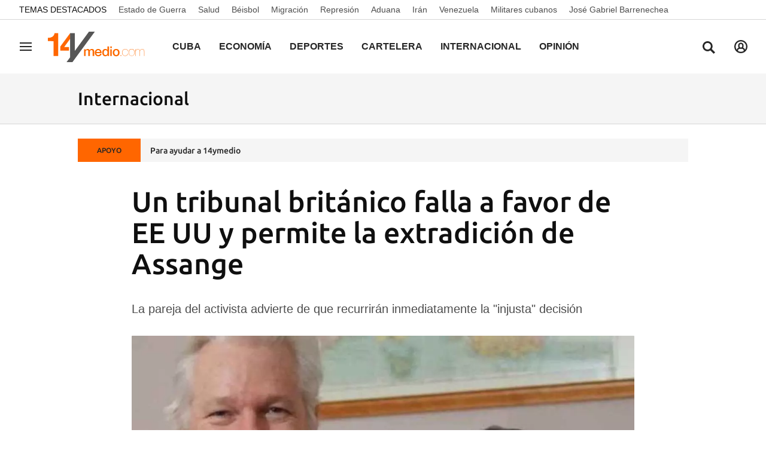

--- FILE ---
content_type: text/html; charset=UTF-8
request_url: https://www.14ymedio.com/internacional/britanico-ee-uu-extradicion-assange_1_1043056.html
body_size: 30781
content:



<!doctype html>
<html lang="es">
<head>
    <!-- bbnx generated at 2026-01-19T11:42:01-05:00 -->
    <meta charset="UTF-8">
    <meta name="viewport" content="width=device-width, initial-scale=1.0">
    <meta http-equiv="X-UA-Compatible" content="ie=edge">
    <meta name="generator" content="BBT bCube NX">

    <link rel="preload" href="/14ymedio/vendor.h-1ef15178df66c72887a8.js" as="script">
    <link rel="preload" href="/14ymedio/app.h-8b71f4458b989fc029be.js" as="script">
    <link rel="preload" href="/14ymedio/app.h-2978193f6b80afbe0902.css" as="style">

    <title>Un tribunal británico falla a favor de EE UU y permite la extradición de Assange</title>
    <meta name="description" content="La pareja del activista advierte de que recurrirán inmediatamente la &quot;injusta&quot; decisión">            <link rel="canonical" href="https://www.14ymedio.com/internacional/britanico-ee-uu-extradicion-assange_1_1043056.html">    
                <meta property="article:modified_time" content="2021-12-10T07:04:46-05:00">    <meta property="article:published_time" content="2021-12-10T07:04:46-05:00">    <meta property="article:section" content="Internacional">    <meta property="article:tag" content="Julian Assange">    <meta property="article:tag" content="wikileaks">    <meta property="article:tag" content="EE UU">    <meta property="article:tag" content="Reino Unido">    <meta property="article:tag" content="tribunales">    <meta property="article:tag" content="justicia">    <meta property="article:tag" content="Extradicciones">    <meta http-equiv="Content-Type" content="text/html; charset=UTF-8">    <meta name="generator" content="BBT bCube NX">    <meta name="keywords" content="Noticias Cuba, Actualidad Cuba, diario Cuba, diario cubano, periódico Cuba, periódico cubano, actualidad cubana, Diario 14ymedio, prensa Cuba, Última hora Cuba, 14ymedio">    <meta property="og:description" content="La pareja del activista advierte de que recurrirán inmediatamente la &quot;injusta&quot; decisión
">    <meta property="og:image" content="https://static.14ymedio.com/clip/820b01ad-a64b-41c0-a3ae-ee7d10a4f9aa_facebook-aspect-ratio_default_0.jpg">    <meta property="og:site_name" content="14ymedio">    <meta property="og:title" content="Un tribunal británico falla a favor de EE UU y permite la extradición de Assange">    <meta property="og:type" content="article">    <meta property="og:url" content="https://www.14ymedio.com/internacional/britanico-ee-uu-extradicion-assange_1_1043056.html">    <meta name="publisher" content="14ymedio">    <meta name="robots" content="index,follow">    <meta name="twitter:card" content="summary_large_image">    <meta name="twitter:description" content="La pareja del activista advierte de que recurrirán inmediatamente la &quot;injusta&quot; decisión">    <meta name="twitter:image" content="https://static.14ymedio.com/clip/820b01ad-a64b-41c0-a3ae-ee7d10a4f9aa_twitter-aspect-ratio_default_0.jpg">    <meta name="twitter:title" content="Un tribunal británico falla a favor de EE UU y permite la extradición de Assange">    <link rel="shortcut icon" href="https://static.14ymedio.com/cym/public/file/2025/0722/18/favicon.ico" type="image/x-icon">    <link rel="shortcut icon" href="https://static.14ymedio.com/cym/public/file/2025/0721/11/favicon48x48.png">    <link rel="apple-touch-icon" href="https://static.14ymedio.com/cym/public/file/2025/0720/16/apple-touch-icon.png">    <link href="https://www.14ymedio.com/internacional/britanico-ee-uu-extradicion-assange_1_1043056.amp.html" rel="amphtml">    
    <link rel="manifest" href="/api/front/manifest.json">
    
    <link rel="preconnect" href="https://static.14ymedio.com">
    <style>@font-face{font-family:"Roboto Flex";font-style:normal;font-weight:100;font-stretch:100%;font-display:swap;src:url("https://fonts.gstatic.com/s/robotoflex/v9/[base64].woff2") format("woff2");unicode-range:U+0100-02AF,U+0304,U+0308,U+0329,U+1E00-1E9F,U+1EF2-1EFF,U+2020,U+20A0-20AB,U+20AD-20C0,U+2113,U+2C60-2C7F,U+A720-A7FF}@font-face{font-family:"Roboto Flex";font-style:normal;font-weight:100;font-stretch:100%;font-display:swap;src:url("https://fonts.gstatic.com/s/robotoflex/v9/[base64].woff2") format("woff2");unicode-range:U+0000-00FF,U+0131,U+0152-0153,U+02BB-02BC,U+02C6,U+02DA,U+02DC,U+0304,U+0308,U+0329,U+2000-206F,U+2074,U+20AC,U+2122,U+2191,U+2193,U+2212,U+2215,U+FEFF,U+FFFD}@font-face{font-family:"Roboto Flex";font-style:normal;font-weight:200;font-stretch:100%;font-display:swap;src:url("https://fonts.gstatic.com/s/robotoflex/v9/[base64].woff2") format("woff2");unicode-range:U+0100-02AF,U+0304,U+0308,U+0329,U+1E00-1E9F,U+1EF2-1EFF,U+2020,U+20A0-20AB,U+20AD-20C0,U+2113,U+2C60-2C7F,U+A720-A7FF}@font-face{font-family:"Roboto Flex";font-style:normal;font-weight:200;font-stretch:100%;font-display:swap;src:url("https://fonts.gstatic.com/s/robotoflex/v9/[base64].woff2") format("woff2");unicode-range:U+0000-00FF,U+0131,U+0152-0153,U+02BB-02BC,U+02C6,U+02DA,U+02DC,U+0304,U+0308,U+0329,U+2000-206F,U+2074,U+20AC,U+2122,U+2191,U+2193,U+2212,U+2215,U+FEFF,U+FFFD}@font-face{font-family:"Roboto Flex";font-style:normal;font-weight:300;font-stretch:100%;font-display:swap;src:url("https://fonts.gstatic.com/s/robotoflex/v9/[base64].woff2") format("woff2");unicode-range:U+0100-02AF,U+0304,U+0308,U+0329,U+1E00-1E9F,U+1EF2-1EFF,U+2020,U+20A0-20AB,U+20AD-20C0,U+2113,U+2C60-2C7F,U+A720-A7FF}@font-face{font-family:Ubuntu;src:url(/14ymedio/fonts/Ubuntu-Regular.h-c5b897a69ed47ee4a7705f38089a1977.woff2);font-weight:400;font-stretch:100%;font-display:swap;src:url("https://fonts.gstatic.com/s/robotoflex/v9/[base64].woff2") format("woff2");unicode-range:U+0100-02AF,U+0304,U+0308,U+0329,U+1E00-1E9F,U+1EF2-1EFF,U+2020,U+20A0-20AB,U+20AD-20C0,U+2113,U+2C60-2C7F,U+A720-A7FF}@font-face{font-family:Ubuntu;font-display:swap;src:url(/14ymedio/fonts/Ubuntu-Italic.h-fce37653d54c5e771b7465fce3b4f288.woff2);font-weight:400;font-style:italic}@font-face{font-family:Ubuntu;font-display:swap;src:url(/14ymedio/fonts/Ubuntu-Medium.h-8eae06008b06a16f304e54df5013ea16.woff2);font-weight:600}@font-face{font-family:Ubuntu;font-display:swap;src:url(/14ymedio/fonts/Ubuntu-MediumItalic.h-f993adcc4bb30c1031778c9122c7850d.woff2);font-weight:600;font-style:italic}@font-face{font-family:Ubuntu;src:url(/14ymedio/fonts/Ubuntu-Bold.h-971823a78fcea744511028f62e62c80c.woff2);font-weight:800;font-stretch:100%;font-display:swap;src:url("https://fonts.gstatic.com/s/robotoflex/v9/[base64].woff2") format("woff2");unicode-range:U+0100-02AF,U+0304,U+0308,U+0329,U+1E00-1E9F,U+1EF2-1EFF,U+2020,U+20A0-20AB,U+20AD-20C0,U+2113,U+2C60-2C7F,U+A720-A7FF}@font-face{font-family:"Roboto Flex";font-style:normal;font-weight:800;font-stretch:100%;font-display:swap;src:url("https://fonts.gstatic.com/s/robotoflex/v9/[base64].woff2") format("woff2");unicode-range:U+0000-00FF,U+0131,U+0152-0153,U+02BB-02BC,U+02C6,U+02DA,U+02DC,U+0304,U+0308,U+0329,U+2000-206F,U+2074,U+20AC,U+2122,U+2191,U+2193,U+2212,U+2215,U+FEFF,U+FFFD}@font-face{font-family:Ubuntu;font-display:swap;src:url(/14ymedio/fonts/Ubuntu-BoldItalic.h-3860dd4946477db6a1823a2bf97034d0.woff2);font-weight:800;font-style:italic}
</style>

                                    <script type="application/ld+json">{"@context":"https:\/\/schema.org","@type":"NewsArticle","headline":"Un tribunal británico falla a favor de EE UU y permite la extradición de Assange","url":"https:\/\/www.14ymedio.com\/internacional\/britanico-ee-uu-extradicion-assange_1_1043056.html","image":{"@type":"ImageObject","url":"https:\/\/static.14ymedio.com\/clip\/820b01ad-a64b-41c0-a3ae-ee7d10a4f9aa_source-aspect-ratio_1600w_0.jpg","name":"Julian Assange y Stella Moris en una imagen de archivo.","author":{"@type":"Person"}},"author":[{"@type":"Person","name":"14ymedio"}],"datePublished":"2021-12-10T12:04:46+00:00","dateModified":"2021-12-10T12:04:46+00:00","publisher":{"@type":"Organization","name":"14ymedio","url":"https:\/\/www.14ymedio.com","logo":{"@type":"ImageObject","url":"https:\/\/www.14ymedio.com\/14ymedio\/logos\/14ymedio.webp","name":"14ymedio"}},"mainEntityOfPage":"https:\/\/www.14ymedio.com\/internacional\/britanico-ee-uu-extradicion-assange_1_1043056.html","isAccessibleForFree":true,"articleSection":["Internacional"],"articleBody":"(EFE).- Estados Unidos ganó este viernes un recurso ante el Tribunal de  Apelación de Londres contra un fallo del pasado enero que había denegado  la extradición del activista de WikiLeaks Julian Assange a ese país por  riesgo de suicidio. Los jueces de este tribunal han concluido  que el Gobierno estadounidense ha ofrecido suficientes garantías de que  Assange recibirá el trato adecuado para proteger su salud mental y  dictaron que puede ser extraditado. El magistrado Timothy  Holroyde indicó que el caso será ahora devuelto a la jueza de primera  instancia Vanessa Baraitser -que el 4 de enero denegó la entrega- para  que a su vez lo remita a la ministra del Interior, Priti Patel, a fin de  que ordene la extradición. Un fallo del pasado enero negó la entrega del activista a Washington por riesgo de suicidio Holroyde dispuso además que Assange,  de 50 años, seguirá detenido en la cárcel de alta seguridad londinense  de Belmarsh, donde cumple prisión preventiva hasta que termine este  proceso, que aún puede ser recurrido por la defensa. En el  dictamen, firmado por Holroyde y su colega Ian Burnett -que hoy no pudo  estar presente en la breve vista-, los jueces consideran que Baraitser,  de la Corte de Magistrados de Westminster, debió informar por adelantado  a la Justicia estadounidense de que pensaba bloquear la extradición a  fin de que pudiera presentar ya entonces garantías sobre el régimen  penitenciario que se aplicaría al acusado. En todo caso, las  garantías que Washington presentó posteriormente ante el Tribunal de  Apelación \"son suficientes\", señalan los magistrados, que rechazan las  críticas de la defensa. Stella Moris, la prometida de Julian Assange, ya ha advertido de que  recurrirán \"lo antes posible\" el \"injusto\" fallo. La madre de los dos  hijos menores del australiano consideró el fallo \"peligroso y  equivocado\" y \"una gran injusticia\". \"¿Cómo puede ser justo, cómo  puede ser correcto, cómo puede ser posible, extraditar a Julian al país  que intentó asesinarle\", afirmó la abogada, en alusión a la revelación  el pasado septiembre de una trama de la CIA para secuestrar y liquidar a  Assange cuando estaba refugiado en la embajada de Ecuador en Londres. Moris  y Assange consiguieron recientemente el permiso para casarse en la  prisión londinense de Belmarsh. Durante el juicio del 27 y el 28 de  octubre, el fiscal James Lewis, en representación de la Justicia  estadounidense, garantizó que, de ser extraditado, el periodista no será  sometido a \"medidas administrativas especiales\" (SAM, en inglés), como  tener vetadas las visitas o la correspondencia, ni antes del juicio ni  si fuera condenado, ni ingresaría en la cárcel ADX Florence - de súper  máxima seguridad- en Colorado, a no ser que -matizó- posteriormente  hiciera algo para merecerlo. \"¿Cómo puede ser justo, cómo puede ser correcto, cómo puede ser posible, extraditar a Julian al país que intentó asesinarle\", afirmó la abogada Además, Washington promete que,  mientras estuviera bajo custodia, Assange recibiría el tratamiento  psicológico adecuado y, en caso de condena, podría cumplirla en su país  natal de Australia. Estados Unidos reclama al australiano para  juzgarle por 18 delitos de espionaje e intrusión informática tras las  revelaciones de su portal WikiLeaks, que, entre otras cosas, expuso  abusos de ese país en las guerras de Irak y Afganistán. Según la  defensa, las acusaciones, que dice que pueden acarrear hasta 175 años de  cárcel, están políticamente motivadas y, si acaban en condena, sería un  precedente catastrófico para la libertad de prensa. ________________________ Colabora con nuestro trabajo: El equipo de 14ymedio está comprometido con hacer un periodismo serio que refleje la realidad de la Cuba profunda. Gracias por acompañarnos en este largo camino. Te invitamos a que continúes apoyándonos, pero esta vez haciéndote miembro de nuestro diario. Juntos podemos seguir transformando el periodismo en Cuba.","description":"La pareja del activista advierte de que recurrirán inmediatamente la \"injusta\" decisión","keywords":["Julian Assange","wikileaks","EE UU","Reino Unido","tribunales","justicia","Extradicciones"],"contentLocation":[{"@type":"Place","name":"Londres"}]}</script>
                <script>
    window.dataLayer = window.dataLayer || [];
    function gtag(){dataLayer.push(arguments);}
    (function(){
        gtag('consent', 'default', {
            'ad_storage': 'granted',
            'analytics_storage': 'granted',
            'functionality_storage': 'granted',
            'personalization_storage': 'granted',
            'security_storage': 'granted',
            'ad_user_data': 'granted',
            'ad_personalization': 'granted',
            'wait_for_update': 1500
        });
        gtag('consent', 'default', {
            'region': ['AT', 'BE', 'BG', 'HR', 'CY', 'CZ', 'DK', 'EE', 'FI', 'FR', 'DE', 'GR', 'HU', 'IS', 'IE', 'IT', 'LV', 'LI', 'LT', 'LU', 'MT', 'NL', 'NO', 'PL', 'PT', 'RO', 'SK', 'SI', 'ES', 'SE', 'UK', 'CH'],
            'ad_storage': 'denied',
            'analytics_storage': 'denied',
            'functionality_storage': 'denied',
            'personalization_storage': 'denied',
            'security_storage': 'denied',
            'ad_user_data': 'denied',
            'ad_personalization': 'denied',
            'wait_for_update': 1500
        });
        gtag('set', 'ads_data_redaction', false);
        gtag('set', 'url_passthrough', false);
        const s={adStorage:{storageName:"ad_storage",serialNumber:0},analyticsStorage:{storageName:"analytics_storage",serialNumber:1},functionalityStorage:{storageName:"functionality_storage",serialNumber:2},personalizationStorage:{storageName:"personalization_storage",serialNumber:3},securityStorage:{storageName:"security_storage",serialNumber:4},adUserData:{storageName:"ad_user_data",serialNumber:5},adPersonalization:{storageName:"ad_personalization",serialNumber:6}};let c=localStorage.getItem("__lxG__consent__v2");if(c){c=JSON.parse(c);if(c&&c.cls_val)c=c.cls_val;if(c)c=c.split("|");if(c&&c.length&&typeof c[14]!==undefined){c=c[14].split("").map(e=>e-0);if(c.length){let t={};Object.values(s).sort((e,t)=>e.serialNumber-t.serialNumber).forEach(e=>{t[e.storageName]=c[e.serialNumber]?"granted":"denied"});gtag("consent","update",t)}}}
        if(Math.random() < 0.05) {if (window.dataLayer && (window.dataLayer.some(e => e[0] === 'js' && e[1] instanceof Date) || window.dataLayer.some(e => e['event'] === 'gtm.js' && e['gtm.start'] == true ))) {document.head.appendChild(document.createElement('img')).src = "//clickiocdn.com/utr/gtag/?sid=234738";}}
    })();
</script>

<script async type="text/javascript" src="//clickiocmp.com/t/consent_234738.js"></script>
<script defer data-cfasync="false" src="https://s.clickiocdn.com/t/234738_wv.js"></script>
            
            
<script async src="https://www.googletagmanager.com/gtag/js?id=G-SJ7P3KNDZT"></script>

<script>
    window.dataLayer = window.dataLayer || [];
    function gtag() {
        dataLayer.push(arguments);
    }

    gtag('js', new Date());
    gtag('config', 'G-SJ7P3KNDZT');
</script>
    
                        <style>
        #related-1043056 {
            display: none;
        }
    </style>
    <link rel="preload" href="/14ymedio/brick/hot-topics-brick.h-24d61bf0c83745708799.css" as="style"><link rel="preload" href="/14ymedio/brick/header-brick.h-a8f44f94b0c9f78a53c7.css" as="style"><link rel="preload" href="/14ymedio/brick/footer-brick.h-e4cbc828f2e3d41385ac.css" as="style"><link rel='stylesheet' href='/14ymedio/brick/hot-topics-brick.h-24d61bf0c83745708799.css'><link rel='stylesheet' href='/14ymedio/brick/header-brick.h-a8f44f94b0c9f78a53c7.css'><link rel='stylesheet' href='/14ymedio/brick/footer-brick.h-e4cbc828f2e3d41385ac.css'>

    <link rel="stylesheet" href="/14ymedio/app.h-2978193f6b80afbe0902.css">

                
                                
                    <script async type="text/javascript" src="//s.clickiocdn.com/t/234738/360_light.js"></script>
<script data-ad-client="ca-pub-2552442177524799" async src="https://pagead2.googlesyndication.com/pagead/js/adsbygoogle.js"></script>

<script type="text/javascript">
    window._taboola = window._taboola || [];
    _taboola.push({article:'auto'});
    !function (e, f, u, i) {
        if (!document.getElementById(i)) {
            e.async = 1;
            e.src = u;
            e.id = i;
            f.parentNode.insertBefore(e, f);
        }
    }(document.createElement('script'),
        document.getElementsByTagName('script')[0],
        '//cdn.taboola.com/libtrc/14ymedido/loader.js',
        'tb_loader_script');
    if (window.performance && typeof window.performance.mark == 'function')
    {window.performance.mark('tbl_ic');}
</script>

<script id="mcjs">!function(c,h,i,m,p){m=c.createElement(h),p=c.getElementsByTagName(h)[0],m.async=1,m.src=i,p.parentNode.insertBefore(m,p)}(document,"script","https://chimpstatic.com/mcjs-connected/js/users/8f231aca3cfa27f0a0f7c0ffa/af24967c922b1d2e2a0145345.js");</script>
                
    
</head>


<body class="web-mode 14ymedio  ">

  
        
        
    <!-- Comscore account is not configured -->

  
  
<div id="app">
    <page-variables :content-id="1043056"                    :running-in-showroom="false"
                    :site-url="&quot;https:\/\/www.14ymedio.com&quot;"
                    :site="{&quot;id&quot;:4,&quot;name&quot;:&quot;14ymedio&quot;,&quot;alias&quot;:&quot;14ymedio&quot;,&quot;url&quot;:&quot;https:\/\/www.14ymedio.com&quot;,&quot;staticUrl&quot;:null,&quot;scheme&quot;:&quot;https&quot;,&quot;mediaId&quot;:2}"
                    :preview="false"
                    :feature-flags="{&quot;CmsAuditLog.enabled&quot;:true,&quot;ManualContentIdInBoardsAndComposition.enabled&quot;:true,&quot;ShowLanguageToolFAB.Enabled&quot;:true,&quot;Staff.AdminManualLogin.enable&quot;:true}"
                    :web-features="[]"></page-variables>
                                            <nx-paywall-manager :content-id="1043056"></nx-paywall-manager>
            <nx-paywall-version-testing></nx-paywall-version-testing>
            
                
                
        
            <div class="top_container">
                            <nav aria-label="Saltar al contenido">
                    <a href="#content-body" tabindex="0" class="sr-only gl-accessibility">common.go-to-content</a>
                </nav>
            
                                            
                
    <nav class="topic_nav middle  ">
        <div class="topic_nav--wrap">
        <span class="topic_nav--title A-200-500-500-C color-neutral900">
            Temas Destacados
        </span>
                    
    <a href="https://www.14ymedio.com/temas/estado-de-guerra/"
       class="topic_nav--item A-200-400-500-N color-neutral700"
        title="Estado de Guerra"                      >Estado de Guerra</a>
                    
    <a href="https://www.14ymedio.com/temas/salud/"
       class="topic_nav--item A-200-400-500-N color-neutral700"
        title="Salud"                      >Salud</a>
                    
    <a href="https://www.14ymedio.com/temas/beisbol/"
       class="topic_nav--item A-200-400-500-N color-neutral700"
        title="Béisbol"                      >Béisbol</a>
                    
    <a href="https://www.14ymedio.com/temas/migracion/"
       class="topic_nav--item A-200-400-500-N color-neutral700"
        title="Migración"                      >Migración</a>
                    
    <a href="https://www.14ymedio.com/temas/represion/"
       class="topic_nav--item A-200-400-500-N color-neutral700"
        title="Represión"                      >Represión</a>
                    
    <a href="https://www.14ymedio.com/temas/restricciones-aduana/"
       class="topic_nav--item A-200-400-500-N color-neutral700"
        title="Aduana"                      >Aduana</a>
                    
    <a href="https://www.14ymedio.com/temas/iran/"
       class="topic_nav--item A-200-400-500-N color-neutral700"
        title="Irán"                      >Irán</a>
                    
    <a href="https://www.14ymedio.com/temas/venezuela/"
       class="topic_nav--item A-200-400-500-N color-neutral700"
        title="Venezuela"                      >Venezuela</a>
                    
    <a href="https://www.14ymedio.com/temas/militares-cubanos/"
       class="topic_nav--item A-200-400-500-N color-neutral700"
        title="Militares cubanos"                      >Militares cubanos</a>
                    
    <a href="https://www.14ymedio.com/temas/jose-gabriel-barrenechea/"
       class="topic_nav--item A-200-400-500-N color-neutral700"
        title="José Gabriel Barrenechea"                      >José Gabriel Barrenechea</a>
                </div>
    </nav>

            
                                            
                
<nx-header inline-template>
    <header class="bbnx-header 14ymedio  "
            :class="{
            'sticky': this.headerSticky,
            'stickeable': this.headerStickable,
            'open_menu': this.openMenu,
            'open_search': this.openSearch }">
        <button class="burger" aria-expanded="false" @click.stop="toggleMenu" aria-label="Navegación">
            <span class="sr-only">Navegación</span>
            <span class="bar"></span>
            <span class="bar"></span>
            <span class="bar"></span>
        </button>
        <a href="/" class="logo" title="Ir a 14ymedio">
                            <picture>
                                                            <img class="logo-desktop"
                         width="128"
                         height="42"
                         alt=""
                         src="https://www.14ymedio.com/static/logos/14ymedio.svg"/>
                </picture>
                    </a>

        <nav id="nav" aria-label="Navegación principal">
                            <ul class="menu">
                                            <li class="menu-item">
                            <a class="menu-item-title A-300-500-500-C"
                                title="Cuba"
                                href="https://www.14ymedio.com/cuba"
                                tabindex="0"
                                                                rel="noreferrer">
                                Cuba
                            </a>
                                                    </li>
                                            <li class="menu-item">
                            <a class="menu-item-title A-300-500-500-C"
                                title="Economía"
                                href="https://www.14ymedio.com/economia"
                                tabindex="0"
                                                                rel="noreferrer">
                                Economía
                            </a>
                                                    </li>
                                            <li class="menu-item">
                            <a class="menu-item-title A-300-500-500-C"
                                title="Deportes"
                                href="https://www.14ymedio.com/deportes"
                                tabindex="0"
                                                                rel="noreferrer">
                                Deportes
                            </a>
                                                    </li>
                                            <li class="menu-item">
                            <a class="menu-item-title A-300-500-500-C"
                                title="Cartelera"
                                href="https://www.14ymedio.com/cartelera-cultural/"
                                tabindex="0"
                                                                rel="noreferrer">
                                Cartelera
                            </a>
                                                    </li>
                                            <li class="menu-item">
                            <a class="menu-item-title A-300-500-500-C"
                                title="Internacional"
                                href="https://www.14ymedio.com/internacional"
                                tabindex="0"
                                                                rel="noreferrer">
                                Internacional
                            </a>
                                                    </li>
                                            <li class="menu-item">
                            <a class="menu-item-title A-300-500-500-C"
                                title="Opinión"
                                href="https://www.14ymedio.com/opinion"
                                tabindex="0"
                                                                rel="noreferrer">
                                Opinión
                            </a>
                                                    </li>
                                            <li class="menu-item">
                            <a class="menu-item-title A-300-500-500-C"
                                title="Cultura y Ciencia"
                                href="https://www.14ymedio.com/cultura-y-ciencia/"
                                tabindex="0"
                                                                rel="noreferrer">
                                Cultura y Ciencia
                            </a>
                                                    </li>
                                            <li class="menu-item">
                            <a class="menu-item-title A-300-500-500-C"
                                title="Mercados"
                                href="https://www.14ymedio.com/precios-mercados/"
                                tabindex="0"
                                                                rel="noreferrer">
                                Mercados
                            </a>
                                                    </li>
                                            <li class="menu-item">
                            <a class="menu-item-title A-300-500-500-C"
                                title="English"
                                href="https://translatingcuba.com/category/authors/14ymedio/"
                                tabindex="0"
                                target="_blank"                                rel="noreferrer">
                                English
                            </a>
                                                    </li>
                                    </ul>
                    </nav>

        <div id="burger-menu">
            <button class="close" aria-expanded="false" @click="closeMenuAndSearch" aria-label="Cerrar navegación">
                <svg height="10" viewBox="0 0 12 10" width="12" xmlns="http://www.w3.org/2000/svg"><path d="m17 8.00714286-1.0071429-1.00714286-3.9928571 3.9928571-3.99285714-3.9928571-1.00714286 1.00714286 3.9928571 3.99285714-3.9928571 3.9928571 1.00714286 1.0071429 3.99285714-3.9928571 3.9928571 3.9928571 1.0071429-1.0071429-3.9928571-3.9928571z" transform="translate(-6 -7)"/></svg>
            </button>
            <a href="/" class="logo" aria-hidden="true">
                <picture>
                                                            <img class="logo-desktop"
                         width="128"
                         height="42"
                         alt=""
                         src="https://www.14ymedio.com/static/logos/14ymedio.svg"/>
                </picture>
            </a>
            <nav id="burger-nav" v-click-outside="closeMenu" aria-label="Navegación auxiliar">
                                <ul class="menu">
                                            <li class="menu-item">
                            <a class="menu-item-title" title="Cuba"
                               href="https://www.14ymedio.com/cuba"
                                                                                                >
                                Cuba
                            </a>
                                                    </li>
                                            <li class="menu-item">
                            <a class="menu-item-title" title="Economía"
                               href="https://www.14ymedio.com/economia"
                                                                                                >
                                Economía
                            </a>
                                                    </li>
                                            <li class="menu-item">
                            <a class="menu-item-title" title="Deportes"
                               href="https://www.14ymedio.com/deportes"
                                                                                                >
                                Deportes
                            </a>
                                                    </li>
                                            <li class="menu-item">
                            <a class="menu-item-title" title="Cartelera"
                               href="https://www.14ymedio.com/cartelera-cultural/"
                                                                                                >
                                Cartelera
                            </a>
                                                    </li>
                                            <li class="menu-item">
                            <a class="menu-item-title" title="Internacional"
                               href="https://www.14ymedio.com/internacional"
                                                                                                >
                                Internacional
                            </a>
                                                    </li>
                                            <li class="menu-item">
                            <a class="menu-item-title" title="Opinión"
                               href="https://www.14ymedio.com/opinion"
                                                                                                >
                                Opinión
                            </a>
                                                    </li>
                                            <li class="menu-item">
                            <a class="menu-item-title" title="Cultura y Ciencia"
                               href="https://www.14ymedio.com/cultura-y-ciencia/"
                                                                                                >
                                Cultura y Ciencia
                            </a>
                                                    </li>
                                            <li class="menu-item">
                            <a class="menu-item-title" title="Mercados"
                               href="https://www.14ymedio.com/precios-mercados/"
                                                                                                >
                                Mercados
                            </a>
                                                    </li>
                                            <li class="menu-item">
                            <a class="menu-item-title" title="English"
                               href="https://translatingcuba.com/category/authors/14ymedio/"
                                                                target="_blank"                                 rel="noreferrer" >
                                English
                            </a>
                                                    </li>
                                    </ul>
            </nav>
        </div>
        <button class="search" aria-expanded="false" @click="toggleSearch" aria-label="Buscar contenidos">
            <svg height="24" viewBox="0 0 24 24" width="24" xmlns="http://www.w3.org/2000/svg"><path d="m10.33 2c4.611-.018 8.367 3.718 8.395 8.35.002 1.726-.511 3.332-1.395 4.67l5.67 5.672-2.288 2.308-5.66-5.662c-1.337.916-2.95 1.454-4.69 1.462-4.612 0-8.352-3.751-8.362-8.384-.009-4.632 3.718-8.398 8.33-8.416zm.033 2.888c-3.022-.002-5.477 2.454-5.488 5.492-.011 3.039 2.426 5.513 5.448 5.533 2.95.019 5.371-2.305 5.514-5.24l.006-.221c.019-3.059-2.437-5.548-5.48-5.564z"/></svg>
        </button>
        <nx-header-user-button v-if="webHasUsers"
                                 site-url="https://www.14ymedio.com"
                                 class="user  header-user-button--right">
        </nx-header-user-button>
        

        <div id="search-layer">
            <button class="close" @click="closeMenuAndSearch">
                <svg height="10" viewBox="0 0 12 10" width="12" xmlns="http://www.w3.org/2000/svg"><path d="m17 8.00714286-1.0071429-1.00714286-3.9928571 3.9928571-3.99285714-3.9928571-1.00714286 1.00714286 3.9928571 3.99285714-3.9928571 3.9928571 1.00714286 1.0071429 3.99285714-3.9928571 3.9928571 3.9928571 1.0071429-1.0071429-3.9928571-3.9928571z" transform="translate(-6 -7)"/></svg>
            </button>
            <a href="/" class="logo" aria-hidden="true" title="Buscar contenidos">
                <picture>
                                                            <img class="logo-desktop"
                         width="128"
                         height="42"
                         alt=""
                         src="https://www.14ymedio.com/static/logos/14ymedio.svg"/>
                </picture>
            </a>
            <div class="form">
                <input id="searchcontent" ref="inputmenu" type="text" name="text"
                       placeholder="Buscar contenidos"
                       @keyup.enter="resultsByInput"
                       @keyup.escape="closeMenuAndSearch">
                <label for="searchcontent" class="sr-only">Buscar contenidos</label>
                <button @click="resultsByInput"><svg height="24" viewBox="0 0 24 24" width="24" xmlns="http://www.w3.org/2000/svg"><path d="m10.33 2c4.611-.018 8.367 3.718 8.395 8.35.002 1.726-.511 3.332-1.395 4.67l5.67 5.672-2.288 2.308-5.66-5.662c-1.337.916-2.95 1.454-4.69 1.462-4.612 0-8.352-3.751-8.362-8.384-.009-4.632 3.718-8.398 8.33-8.416zm.033 2.888c-3.022-.002-5.477 2.454-5.488 5.492-.011 3.039 2.426 5.513 5.448 5.533 2.95.019 5.371-2.305 5.514-5.24l.006-.221c.019-3.059-2.437-5.548-5.48-5.564z"/></svg></button>
                <div v-if="!searchIsValid" class="form-error">
                    <span class="form-error--icon icon"><nx-icon icon="info" /></span>
                    <span class="form-error--text" v-text="$t('search.error')"></span>
                </div>
            </div>
        </div>
    </header>
</nx-header>

            
                                                
<nx-aside-alert :alerts="[]"></nx-aside-alert>

                                    </div>
    
        
        
                        
    <aside class="section-opening
         standard-design
         bcolor-vars-black">

                    <header class="content-list-header bcolor-vars-neutral50   ">
                <div class="content-list-header-wrapper">
                    <a href="https://www.14ymedio.com/internacional"
                                                  title="Internacional">                                                    <div class="title A-600-700-500-N A-700-700-300-N--md">Internacional</div>
                                                </a>                </div>
            </header>
        
        

            </aside>

            
    
            
    <div class="last-hour">
        <div class="last-hour-wrapper bcolor-neutral50">
            <div class="last-hour-header A-100-700-500-C color-neutral800 bcolor-accent500"
            >APOYO</div>
            <a class="last-hour-title A-200-700-500-N color-neutral800"
               href="https://www.paypal.com/donate?hosted_button_id=28V9GGEF98ECA"
               title="Para ayudar a 14ymedio"
               >Para ayudar a 14ymedio</a>
        </div>
    </div>

    
                
                
    <main
        class="bbnx-main grid   single-column-default-width "
        id="content-body">

        
        
        
                    

<div class="bbnx-opening single-column-default-width "
        >
                    
    <header class="header ">
        

    <h1
    class="headline-atom 
    
    A-650-700-300-N A-800-700-100-N--md
    
    
    ">
    Un tribunal británico falla a favor de EE UU y permite la extradición de Assange
    </h1>


        
                    <div class="subtitles">
                                                            

        <h2 class="subtitle-atom A-400-500-500-N A-550-500-500-N--md mb-5">
    La pareja del activista advierte de que recurrirán inmediatamente la "injusta" decisión
    </h2>
                                                    </div>
            </header>

                                                    

<figure class="image">
            
        
<picture>
                                                    <source type="image/webp"
                        media="(max-width: 578px)"
                        srcset="https://static.14ymedio.com/clip/820b01ad-a64b-41c0-a3ae-ee7d10a4f9aa_16-9-aspect-ratio_1200w_0.webp">
                            <source type="image/webp"
                        media="(max-width: 1099px)"
                        srcset="https://static.14ymedio.com/clip/820b01ad-a64b-41c0-a3ae-ee7d10a4f9aa_16-9-aspect-ratio_1200w_0.webp">
                            <source type="image/webp"
                        media="(min-width: 1100px)"
                        srcset="https://static.14ymedio.com/clip/820b01ad-a64b-41c0-a3ae-ee7d10a4f9aa_16-9-aspect-ratio_1200w_0.webp">
                                                <source type="image/jpg"
                        media="(max-width: 578px)"
                        srcset="https://static.14ymedio.com/clip/820b01ad-a64b-41c0-a3ae-ee7d10a4f9aa_16-9-aspect-ratio_1200w_0.jpg">
                            <source type="image/jpg"
                        media="(max-width: 1099px)"
                        srcset="https://static.14ymedio.com/clip/820b01ad-a64b-41c0-a3ae-ee7d10a4f9aa_16-9-aspect-ratio_1200w_0.jpg">
                            <source type="image/jpg"
                        media="(min-width: 1100px)"
                        srcset="https://static.14ymedio.com/clip/820b01ad-a64b-41c0-a3ae-ee7d10a4f9aa_16-9-aspect-ratio_1200w_0.jpg">
                                    <img src="data:image/svg+xml,%3Csvg xmlns=&quot;http://www.w3.org/2000/svg&quot; viewBox=&quot;0 0 16 9&quot;%3E%3C/svg%3E" alt="Julian Assange y Stella Moris en una imagen de archivo." height="9" width="16">
    </picture>

    
    
<figcaption class="figcaption-atom caption A-200-300-500-N">
    <span class="text">Julian Assange y Stella Moris en una imagen de archivo.</span>
    </figcaption>
</figure>
                        
    <footer class="footer">
                            
                    

    <p class="timestamp-atom B-300-300-500-N ">
            10 de diciembre 2021 - 07:04
            </p>
        
                    <nx-aside-bar
                web-save-articles                url="https://www.14ymedio.com/internacional/britanico-ee-uu-extradicion-assange_1_1043056.html"
                 subtitle="La pareja del activista advierte de que recurrirán inmediatamente la &quot;injusta&quot; decisión"                title="Un tribunal británico falla a favor de EE UU y permite la extradición de Assange"
                twitter-account="@@14ymedio"
                show-comments="true"
                :like-id="1043056"
                twitter-title=""
                og-title="">
            </nx-aside-bar>
            </footer>
</div>
                            <div class="bbnx-body   single-column-default-width"
                                                                                                                                                                                                                                                                                                                                                                                                                                                                                                                                                                    >
            

                        
                                        
        
        
    

    <p class="paragraph-atom A-500-300-700-N A-550-300-700-N--md "><span class='place'>Londres/</span>(EFE).- Estados Unidos ganó este viernes un recurso ante el Tribunal de  Apelación de Londres contra un fallo del pasado enero que había denegado  la extradición del activista de WikiLeaks Julian Assange a ese país por  riesgo de suicidio.
    </p>


        
        
                            
        
        
    

    <p class="paragraph-atom A-500-300-700-N A-550-300-700-N--md ">Los jueces de este tribunal han concluido  que el Gobierno estadounidense ha ofrecido suficientes garantías de que  Assange recibirá el trato adecuado para proteger su salud mental y  dictaron que puede ser extraditado.
    </p>


        
        
                            
        
        
    

    <p class="paragraph-atom A-500-300-700-N A-550-300-700-N--md ">El magistrado Timothy  Holroyde indicó que el caso será ahora devuelto a la jueza de primera  instancia Vanessa Baraitser -que el 4 de enero denegó la entrega- para  que a su vez lo remita a la ministra del Interior, Priti Patel, a fin de  que ordene la extradición.
    </p>


        
        
                            
        
        

            <blockquote class="blockquote-atom ">
        
                    <span class="blockquote-icon"><svg height="28" viewBox="0 0 47 28" width="47" xmlns="http://www.w3.org/2000/svg"><path d="m336.812412 27.7002676v-12.4255262h-7.562125c0-4.5291385 2.813814-7.19333754 8.529374-7.90379062l-1.58277-7.37095078c-11.431121.53283982-19.344973 5.32839815-19.344973 19.4486533v8.2516143zm-25.851918 0v-12.4255262h-7.562125c0-4.5291385 2.813814-7.19333754 8.529374-7.90379062l-1.58277-7.37095078c-11.431121.53283982-19.344973 5.32839815-19.344973 19.4486533v8.2516143z" transform="translate(-291)"/></svg></span>
                <span
            class="blockquote-text A-600-500-500-N A-700-500-300-N--md">Un fallo del pasado enero negó la entrega del activista a Washington por riesgo de suicidio</span>
        
        </blockquote>
    
        
        
                            
        
        
    

    <p class="paragraph-atom A-500-300-700-N A-550-300-700-N--md ">Holroyde dispuso además que Assange,  de 50 años, seguirá detenido en la cárcel de alta seguridad londinense  de Belmarsh, donde cumple prisión preventiva hasta que termine este  proceso, que aún puede ser recurrido por la defensa.
    </p>


        
        
                            
        
        
    

    <p class="paragraph-atom A-500-300-700-N A-550-300-700-N--md ">En el  dictamen, firmado por Holroyde y su colega Ian Burnett -que hoy no pudo  estar presente en la breve vista-, los jueces consideran que Baraitser,  de la Corte de Magistrados de Westminster, debió informar por adelantado  a la Justicia estadounidense de que pensaba bloquear la extradición a  fin de que pudiera presentar ya entonces garantías sobre el régimen  penitenciario que se aplicaría al acusado.
    </p>


        
        
                            
        
        
    

    <p class="paragraph-atom A-500-300-700-N A-550-300-700-N--md ">En todo caso, las  garantías que Washington presentó posteriormente ante el Tribunal de  Apelación "son suficientes", señalan los magistrados, que rechazan las  críticas de la defensa.
    </p>


        
        
                            
        
        
    

    <p class="paragraph-atom A-500-300-700-N A-550-300-700-N--md ">Stella Moris, la prometida de Julian Assange, ya ha advertido de que  recurrirán "lo antes posible" el "injusto" fallo. La madre de los dos  hijos menores del australiano consideró el fallo "peligroso y  equivocado" y "una gran injusticia".
    </p>


        
        
                            
        
        
    

    <p class="paragraph-atom A-500-300-700-N A-550-300-700-N--md ">"¿Cómo puede ser justo, cómo  puede ser correcto, cómo puede ser posible, extraditar a Julian al país  que intentó asesinarle", afirmó la abogada, en alusión a la revelación  el pasado septiembre de una trama de la CIA para secuestrar y liquidar a  Assange cuando estaba refugiado en la embajada de Ecuador en Londres.
    </p>


        
        
                            
        
        
    

    <p class="paragraph-atom A-500-300-700-N A-550-300-700-N--md ">Moris  y Assange consiguieron recientemente el permiso para casarse en la  prisión londinense de Belmarsh.
    </p>


        
        
                            
        
        
    

    <p class="paragraph-atom A-500-300-700-N A-550-300-700-N--md ">Durante el juicio del 27 y el 28 de  octubre, el fiscal James Lewis, en representación de la Justicia  estadounidense, garantizó que, de ser extraditado, el periodista no será  sometido a "medidas administrativas especiales" (SAM, en inglés), como  tener vetadas las visitas o la correspondencia, ni antes del juicio ni  si fuera condenado, ni ingresaría en la cárcel ADX Florence - de súper  máxima seguridad- en Colorado, a no ser que -matizó- posteriormente  hiciera algo para merecerlo.
    </p>


        
        
                            
        
        

            <blockquote class="blockquote-atom ">
        
                    <span class="blockquote-icon"><svg height="28" viewBox="0 0 47 28" width="47" xmlns="http://www.w3.org/2000/svg"><path d="m336.812412 27.7002676v-12.4255262h-7.562125c0-4.5291385 2.813814-7.19333754 8.529374-7.90379062l-1.58277-7.37095078c-11.431121.53283982-19.344973 5.32839815-19.344973 19.4486533v8.2516143zm-25.851918 0v-12.4255262h-7.562125c0-4.5291385 2.813814-7.19333754 8.529374-7.90379062l-1.58277-7.37095078c-11.431121.53283982-19.344973 5.32839815-19.344973 19.4486533v8.2516143z" transform="translate(-291)"/></svg></span>
                <span
            class="blockquote-text A-600-500-500-N A-700-500-300-N--md">&quot;¿Cómo puede ser justo, cómo puede ser correcto, cómo puede ser posible, extraditar a Julian al país que intentó asesinarle&quot;, afirmó la abogada</span>
        
        </blockquote>
    
        
        
                            
        
        
    

    <p class="paragraph-atom A-500-300-700-N A-550-300-700-N--md ">Además, Washington promete que,  mientras estuviera bajo custodia, Assange recibiría el tratamiento  psicológico adecuado y, en caso de condena, podría cumplirla en su país  natal de Australia.
    </p>


        
        
                            
        
        
    

    <p class="paragraph-atom A-500-300-700-N A-550-300-700-N--md ">Estados Unidos reclama al australiano para  juzgarle por 18 delitos de espionaje e intrusión informática tras las  revelaciones de su portal WikiLeaks, que, entre otras cosas, expuso  abusos de ese país en las guerras de Irak y Afganistán.
    </p>


        
        
                            
        
        
    

    <p class="paragraph-atom A-500-300-700-N A-550-300-700-N--md ">Según la  defensa, las acusaciones, que dice que pueden acarrear hasta 175 años de  cárcel, están políticamente motivadas y, si acaban en condena, sería un  precedente catastrófico para la libertad de prensa.
    </p>


        
        
                            
        
        
    

    <p class="paragraph-atom A-500-300-700-N A-550-300-700-N--md ">________________________
    </p>


        
        
                            
        
        
    

    <p class="paragraph-atom A-500-300-700-N A-550-300-700-N--md "><em>Colabora con nuestro trabajo:</em>
    </p>


        
        
                            
        
        
    

    <p class="paragraph-atom A-500-300-700-N A-550-300-700-N--md ">El equipo de <em>14ymedio</em> está comprometido con hacer un periodismo serio que refleje la realidad de la Cuba profunda. Gracias por acompañarnos en este largo camino. Te invitamos a que continúes apoyándonos, pero esta vez <a href="https://www.paypal.com/donate?hosted_button_id=28V9GGEF98ECA">haciéndote miembro de nuestro diario</a>. Juntos podemos seguir transformando el periodismo en Cuba.
    </p>


        
        
                    </div>
    
            
        
                    
    
    <aside  ref='tags' class="tags-molecule A-700-700-500-N bbnx-tags bbnx-tags">
        
    <p
    class="title-text-atom   
    
    
    
    ">
    <span class="title-text-title">Temas relacionados</span>
    </p>
    

    <div class="tags-container">
                                                        
            
            <a href="https://www.14ymedio.com/temas/julian-assange/"
        title="Julian Assange"
        
        
        class="tag-atom 
    size700
    
    primary
    A-300-500-500-C
    ">
    Julian Assange
    </a>

                                                
            
            <a href="https://www.14ymedio.com/temas/wikileaks/"
        title="wikileaks"
        
        
        class="tag-atom 
    size700
    
    primary
    A-300-500-500-C
    ">
    wikileaks
    </a>

                                                
            
            <a href="https://www.14ymedio.com/temas/ee-uu/"
        title="EE UU"
        
        
        class="tag-atom 
    size700
    
    primary
    A-300-500-500-C
    ">
    EE UU
    </a>

                                                
            
            <a href="https://www.14ymedio.com/temas/reino-unido/"
        title="Reino Unido"
        
        
        class="tag-atom 
    size700
    
    primary
    A-300-500-500-C
    ">
    Reino Unido
    </a>

                                                
            
            <a href="https://www.14ymedio.com/temas/tribunales/"
        title="tribunales"
        
        
        class="tag-atom 
    size700
    
    primary
    A-300-500-500-C
    ">
    tribunales
    </a>

                                                
            
            <a href="https://www.14ymedio.com/temas/justicia/"
        title="justicia"
        
        
        class="tag-atom 
    size700
    
    primary
    A-300-500-500-C
    ">
    justicia
    </a>

                                                
            
            <a href="https://www.14ymedio.com/temas/extradicciones/"
        title="Extradicciones"
        
        
        class="tag-atom 
    size700
    
    primary
    A-300-500-500-C
    ">
    Extradicciones
    </a>

        
            </div>
    </aside>
        
            
            
<div class="recirculation-newsletter">
    
<div class="newsletter-register bcolor-neutral50">
            <div class="newsletter-register-icon">
            <svg width="45" height="40" viewBox="0 0 45 40" xmlns="http://www.w3.org/2000/svg">
<path fill-rule="evenodd" clip-rule="evenodd" d="M44.3759 14.7909C44.3792 14.7999 44.3825 14.8089 44.3825 14.8189L44.3843 39.2571C44.3843 39.2646 44.3825 39.2711 44.3806 39.2776C44.3788 39.2841 44.3769 39.2906 44.3769 39.298C44.3732 39.363 44.3583 39.4243 44.3379 39.4874C44.3249 39.5245 44.3119 39.558 44.2952 39.5914C44.2893 39.6023 44.2857 39.6136 44.2821 39.6248C44.2778 39.6383 44.2736 39.6516 44.2655 39.6638C44.2584 39.6749 44.2481 39.6821 44.2378 39.6894C44.2291 39.6955 44.2203 39.7017 44.2135 39.7102C44.1671 39.7697 44.1132 39.8179 44.0501 39.8607C44.041 39.8669 44.0323 39.8734 44.0237 39.88C44.0038 39.8949 43.9842 39.9097 43.9609 39.9201C43.8625 39.9684 43.7567 39.9999 43.6397 39.9999H0.742803C0.627668 39.9999 0.521819 39.9684 0.423398 39.9201C0.397385 39.9078 0.37541 39.8914 0.353007 39.8747C0.345023 39.8688 0.336985 39.8628 0.32869 39.8569C0.269266 39.8161 0.21727 39.7715 0.172702 39.7158C0.165032 39.7064 0.155407 39.6994 0.145801 39.6924C0.134474 39.6841 0.123173 39.6759 0.115134 39.6638C0.105523 39.6489 0.100211 39.6327 0.094959 39.6167C0.0910788 39.6049 0.0872317 39.5932 0.0817083 39.5821C0.0687092 39.5542 0.0575672 39.5264 0.0482822 39.4967C0.0259981 39.428 0.011142 39.3611 0.00742803 39.2906C0.0066079 39.2848 0.00506337 39.2798 0.00359425 39.275C0.00173685 39.269 0 39.2633 0 39.2571V14.8375C0 14.8293 0.00308087 14.8212 0.00624287 14.8129C0.00957589 14.8041 0.012999 14.795 0.012999 14.7855C0.0185701 14.7075 0.0389971 14.6351 0.0687092 14.5608C0.07327 14.5488 0.0773056 14.537 0.0812998 14.5253C0.0903163 14.499 0.0991213 14.4733 0.113277 14.4475C0.116553 14.4442 0.117902 14.4403 0.119213 14.4365C0.120132 14.4339 0.121032 14.4312 0.122562 14.4289C0.138018 14.404 0.158801 14.3859 0.179552 14.3678C0.191214 14.3576 0.202866 14.3475 0.213556 14.3361C0.227174 14.3206 0.239554 14.3039 0.251934 14.2872C0.276694 14.2538 0.301454 14.2203 0.336118 14.1968L8.83935 8.62394V7.68801H6.62951C6.21912 7.68801 5.88671 7.3556 5.88671 6.94521V3.844C5.88671 1.7233 7.61001 0 9.73072 0H34.6685C36.778 0 38.4958 1.7233 38.4958 3.844V10.5552L44.0501 14.1987C44.1336 14.2544 44.1931 14.3324 44.2469 14.4141C44.2475 14.415 44.2483 14.4159 44.249 14.4167C44.253 14.421 44.2587 14.4243 44.2618 14.4289V14.4308C44.2873 14.474 44.3019 14.5185 44.3173 14.5656C44.3198 14.5732 44.3223 14.5809 44.3249 14.5886C44.3453 14.6481 44.3639 14.7056 44.3695 14.7669C44.3703 14.7755 44.3731 14.7832 44.3759 14.7909ZM17.9703 27.0473L1.48561 16.2135V37.8755L17.9703 27.0473ZM21.7827 29.5543L19.3222 27.9368L3.21819 38.5143H41.1661L25.0696 27.9312L22.5998 29.5543C22.4754 29.636 22.3324 29.6768 22.1912 29.6768C22.0482 29.6768 21.9071 29.636 21.7827 29.5543ZM42.8969 16.2135L26.4215 27.0417L42.8969 37.8737V16.2135ZM38.4958 17.3277L42.2989 14.8282L38.4958 12.3324V17.3277ZM9.73072 1.48561C8.43081 1.48561 7.37232 2.5441 7.37232 3.844V6.2024H30.8245V3.844C30.8245 2.95635 31.129 2.13741 31.636 1.48561H9.73072ZM32.3119 6.94521C32.3119 7.3556 31.9795 7.68801 31.5691 7.68801H10.325V20.2451L19.6917 26.4011C19.7233 26.4196 19.7511 26.4382 19.7808 26.4605L22.1912 28.0445L24.6573 26.4234H24.6592L37.0101 18.3045V3.844C37.0101 2.5441 35.9609 1.48561 34.6703 1.48561C33.3686 1.48561 32.3119 2.5441 32.3119 3.844V6.94521ZM2.08356 14.8282L8.83935 19.2683V10.3992L2.08356 14.8282ZM25.5245 23.1012C24.3824 23.6991 23.2069 23.9665 21.712 23.9665C17.8588 23.9665 15.0621 21.0956 15.0621 17.1402C15.0621 14.9545 15.8123 12.9136 17.1717 11.3983C18.6257 9.80315 20.6628 8.92665 22.908 8.92665C26.6814 8.92665 29.3183 11.5506 29.3183 15.3055C29.3183 18.8301 27.2032 20.6759 25.1159 20.6759C24.4697 20.6759 23.9015 20.4382 23.5226 20.0111C23.4446 19.9294 23.3741 19.8403 23.3128 19.7456C22.6275 20.3621 21.803 20.6759 20.8448 20.6759C19.4335 20.6759 18.0036 19.5803 18.0036 17.4837C18.0036 16.0984 18.5458 14.7372 19.4929 13.753C20.5031 12.7075 21.8755 12.1318 23.3574 12.1318C24.2376 12.1318 25.0881 12.2953 25.7529 12.5905C26.0909 12.7409 26.284 13.1402 26.154 13.4856L24.3249 18.3528C24.3267 18.6685 24.401 18.9099 24.5514 19.0678C24.7111 19.246 24.9469 19.2813 25.1197 19.2813C26.5161 19.2813 27.9293 17.9146 27.9293 15.3036C27.9293 12.3213 25.9126 10.3175 22.9117 10.3175C21.0621 10.3175 19.3926 11.0306 18.2079 12.3287C17.0788 13.5877 16.4549 15.298 16.4549 17.1402C16.4549 20.2897 18.6647 22.5738 21.712 22.5738C22.986 22.5738 23.933 22.3639 24.8782 21.8681C25.2199 21.688 25.6415 21.8198 25.8179 22.1615C25.998 22.5032 25.8662 22.9229 25.5245 23.1012ZM20.8467 19.2813C21.7529 19.2795 22.4344 18.8598 22.986 17.9591L24.5997 13.6657C24.2153 13.571 23.7882 13.5209 23.3592 13.5209C22.258 13.5209 21.2422 13.9443 20.4994 14.7149C19.7993 15.4429 19.3982 16.4512 19.3982 17.48C19.3982 18.7186 20.1503 19.2813 20.8467 19.2813Z"/>
</svg>

        </div>
        <div class="newsletter-register-wrapper">
                    <span class="newsletter-register-title A-500-700-500-N">
                Boletín
            </span>
                            <p class="newsletter-register-description A-300-300-500-N color-neutral700">
                Suscripción al boletín semanal de ‘14ymedio’.
            </p>
        
        
            <a class="nx-button color-bWWhite
            bcolor-vars-primary500
            
            size-500
            
        "
         href="http://eepurl.com/h7wsob"         title="Cada viernes, lo mejor de este diario en tu buzón."        >
            Cada viernes, lo mejor de este diario en tu buzón.
        </a>
        </div>
</div>
</div>
                                                                                    <nx-comments :show-comments="true"
                         :read-only-comments="false"
                         :num-comments="20"
                         :href-comments="&quot;https:\/\/www.14ymedio.com\/informacion-corporativa\/normas-comentar_1_1086611.html&quot;"
                         :content-id="1043056"
                         :premoderated-contents="false"
            ></nx-comments>
            
        <div id="taboola-below-article-thumbnails"></div>
        <script type="text/javascript">
            window._taboola = window._taboola || [];
            _taboola.push({
                mode: 'thumbnails-a',
                container: 'taboola-below-article-thumbnails',
                placement: 'Below Article Thumbnails',
                target_type: 'mix',
            });
        </script>
    </main>

                            
    <div class="recirculation recirculation-seo  color-reset-vars ">
        
    <header class="title-row-text-atom
        style-left-100
        divider100
         recirculation-header">

                    <div class="divider divider300">
                
    <p
    class="title-text-atom  A-600-700-500-N A-700-700-300-N--md
    
    
    
    ">
    <span class="title-text-title">También te puede interesar</span>
    </p>
            </div>
        
                                </header>

        <div class="carousel-content">
    <div class="carousel">
                                     

    
    




<article class="module-text-below-atom   topleft 
    
    "
     data-cid=&quot;1122859&quot;
    data-slot-size=""
         id="related-1122859"     >
            <!-- DEBUG slot-type:, imageSourcesByAspectRatio: bottom-xs, configString: module.recirculation-single.module-text-below -->
        
    
    <div class="multimedia">
        <a class="media" href=https://www.14ymedio.com/internacional/putin-lukashenko-invitados-trump-integrar_1_1122859.html target=_self title="Putin y Lukashenko, invitados por Trump para integrar la Junta de la Paz para Gaza">
                            

<article class="media-atom  ">
    
    
<picture>
                                                            <source type="image/webp"
                        media="(max-width: 400px)"
                        data-srcset="https://static.14ymedio.com/clip/c6cd1343-436c-441b-887f-87962ba3fba6_16-9-aspect-ratio_410w_0.webp">
                            <source type="image/webp"
                        media="(max-width: 1099px)"
                        data-srcset="https://static.14ymedio.com/clip/c6cd1343-436c-441b-887f-87962ba3fba6_16-9-aspect-ratio_630w_0.webp">
                            <source type="image/webp"
                        media="(min-width: 1100px)"
                        data-srcset="https://static.14ymedio.com/clip/c6cd1343-436c-441b-887f-87962ba3fba6_16-9-aspect-ratio_410w_0.webp">
                                                <source type="image/jpg"
                        media="(max-width: 400px)"
                        data-srcset="https://static.14ymedio.com/clip/c6cd1343-436c-441b-887f-87962ba3fba6_16-9-aspect-ratio_410w_0.jpg">
                            <source type="image/jpg"
                        media="(max-width: 1099px)"
                        data-srcset="https://static.14ymedio.com/clip/c6cd1343-436c-441b-887f-87962ba3fba6_16-9-aspect-ratio_630w_0.jpg">
                            <source type="image/jpg"
                        media="(min-width: 1100px)"
                        data-srcset="https://static.14ymedio.com/clip/c6cd1343-436c-441b-887f-87962ba3fba6_16-9-aspect-ratio_410w_0.jpg">
                            <img data-debug="51"
              class="lazy"              src="data:image/svg+xml,%3Csvg xmlns=&quot;http://www.w3.org/2000/svg&quot; viewBox=&quot;0 0 16 9&quot;%3E%3C/svg%3E"
             alt="Trump y Putin comparten ambiciones grandes además de personalidades afines."
             height="9"
             width="16">
    </picture>

</article>
                                    
                                                </a>
    </div>

    <div class="block">
        
                                
    <p
    class="kicker-atom
    primary
    A-200-500-500-C
     mt-3">
    <span class="kicker-title">Palestina</span>
    </p>
                    
        <a href=https://www.14ymedio.com/internacional/putin-lukashenko-invitados-trump-integrar_1_1122859.html target=_self title="Putin y Lukashenko, invitados por Trump para integrar la Junta de la Paz para Gaza">
            

    <p
    class="headline-atom 
    
    A-500-700-500-N
    A-550-700-500-N--md
    
    mb-2 mt-2">
    Putin y Lukashenko, invitados por Trump para integrar la Junta de la Paz para Gaza
    </p>

        </a>

        
                            
        

        
            </div>

    
</article>
                                                 

    
    




<article class="module-text-below-atom   topleft 
    
    "
     data-cid=&quot;1122852&quot;
    data-slot-size=""
         id="related-1122852"     >
            <!-- DEBUG slot-type:, imageSourcesByAspectRatio: bottom-xs, configString: module.recirculation-single.module-text-below -->
        
    
    <div class="multimedia">
        <a class="media" href=https://www.14ymedio.com/internacional/china-pierde-3-4-millones_1_1122852.html target=_self title="China pierde 3,4 millones de habitantes en 2025 ante otro récord negativo de la natalidad">
                            

<article class="media-atom  ">
    
    
<picture>
                                                            <source type="image/webp"
                        media="(max-width: 400px)"
                        data-srcset="https://static.14ymedio.com/clip/0fc4f3b1-7887-463c-9b50-8ef0ca0e677c_16-9-aspect-ratio_410w_0.webp">
                            <source type="image/webp"
                        media="(max-width: 1099px)"
                        data-srcset="https://static.14ymedio.com/clip/0fc4f3b1-7887-463c-9b50-8ef0ca0e677c_16-9-aspect-ratio_630w_0.webp">
                            <source type="image/webp"
                        media="(min-width: 1100px)"
                        data-srcset="https://static.14ymedio.com/clip/0fc4f3b1-7887-463c-9b50-8ef0ca0e677c_16-9-aspect-ratio_410w_0.webp">
                                                <source type="image/jpg"
                        media="(max-width: 400px)"
                        data-srcset="https://static.14ymedio.com/clip/0fc4f3b1-7887-463c-9b50-8ef0ca0e677c_16-9-aspect-ratio_410w_0.jpg">
                            <source type="image/jpg"
                        media="(max-width: 1099px)"
                        data-srcset="https://static.14ymedio.com/clip/0fc4f3b1-7887-463c-9b50-8ef0ca0e677c_16-9-aspect-ratio_630w_0.jpg">
                            <source type="image/jpg"
                        media="(min-width: 1100px)"
                        data-srcset="https://static.14ymedio.com/clip/0fc4f3b1-7887-463c-9b50-8ef0ca0e677c_16-9-aspect-ratio_410w_0.jpg">
                            <img data-debug="51"
              class="lazy"              src="data:image/svg+xml,%3Csvg xmlns=&quot;http://www.w3.org/2000/svg&quot; viewBox=&quot;0 0 16 9&quot;%3E%3C/svg%3E"
             alt="Personas caminan por una calle en Pekín, China, el 19 de enero de 2026."
             height="9"
             width="16">
    </picture>

</article>
                                    
                                                </a>
    </div>

    <div class="block">
        
                                
    <p
    class="kicker-atom
    primary
    A-200-500-500-C
     mt-3">
    <span class="kicker-title">demografía</span>
    </p>
                    
        <a href=https://www.14ymedio.com/internacional/china-pierde-3-4-millones_1_1122852.html target=_self title="China pierde 3,4 millones de habitantes en 2025 ante otro récord negativo de la natalidad">
            

    <p
    class="headline-atom 
    
    A-500-700-500-N
    A-550-700-500-N--md
    
    mb-2 mt-2">
    China pierde 3,4 millones de habitantes en 2025 ante otro récord negativo de la natalidad
    </p>

        </a>

        
                            
        

        
            </div>

    
</article>
                                                 

    
    




<article class="module-text-below-atom   topleft 
    
    "
     data-cid=&quot;1122851&quot;
    data-slot-size=""
         id="related-1122851"     >
            <!-- DEBUG slot-type:, imageSourcesByAspectRatio: bottom-xs, configString: module.recirculation-single.module-text-below -->
        
    
    <div class="multimedia">
        <a class="media" href=https://www.14ymedio.com/internacional/trump-dice-no-lograr-nobel_1_1122851.html target=_self title="Trump dice que al no lograr el Nobel ya no se siente obligado a pensar solo en paz">
                            

<article class="media-atom  ">
    
    
<picture>
                                                            <source type="image/webp"
                        media="(max-width: 400px)"
                        data-srcset="https://static.14ymedio.com/clip/8c4ef1ce-ae75-49fb-b371-ee2d64b80956_16-9-aspect-ratio_410w_0.webp">
                            <source type="image/webp"
                        media="(max-width: 1099px)"
                        data-srcset="https://static.14ymedio.com/clip/8c4ef1ce-ae75-49fb-b371-ee2d64b80956_16-9-aspect-ratio_630w_0.webp">
                            <source type="image/webp"
                        media="(min-width: 1100px)"
                        data-srcset="https://static.14ymedio.com/clip/8c4ef1ce-ae75-49fb-b371-ee2d64b80956_16-9-aspect-ratio_410w_0.webp">
                                                <source type="image/jpg"
                        media="(max-width: 400px)"
                        data-srcset="https://static.14ymedio.com/clip/8c4ef1ce-ae75-49fb-b371-ee2d64b80956_16-9-aspect-ratio_410w_0.jpg">
                            <source type="image/jpg"
                        media="(max-width: 1099px)"
                        data-srcset="https://static.14ymedio.com/clip/8c4ef1ce-ae75-49fb-b371-ee2d64b80956_16-9-aspect-ratio_630w_0.jpg">
                            <source type="image/jpg"
                        media="(min-width: 1100px)"
                        data-srcset="https://static.14ymedio.com/clip/8c4ef1ce-ae75-49fb-b371-ee2d64b80956_16-9-aspect-ratio_410w_0.jpg">
                            <img data-debug="51"
              class="lazy"              src="data:image/svg+xml,%3Csvg xmlns=&quot;http://www.w3.org/2000/svg&quot; viewBox=&quot;0 0 16 9&quot;%3E%3C/svg%3E"
             alt="Trump este domingo a bordo del Air Force One."
             height="9"
             width="16">
    </picture>

</article>
                                    
                                                </a>
    </div>

    <div class="block">
        
                                
    <p
    class="kicker-atom
    primary
    A-200-500-500-C
     mt-3">
    <span class="kicker-title">Otan</span>
    </p>
                    
        <a href=https://www.14ymedio.com/internacional/trump-dice-no-lograr-nobel_1_1122851.html target=_self title="Trump dice que al no lograr el Nobel ya no se siente obligado a pensar solo en paz">
            

    <p
    class="headline-atom 
    
    A-500-700-500-N
    A-550-700-500-N--md
    
    mb-2 mt-2">
    Trump dice que al no lograr el Nobel &quot;ya no se siente obligado a pensar solo en paz&quot;
    </p>

        </a>

        
                            
        

        
            </div>

    
</article>
                                                 

    
    




<article class="module-text-below-atom   topleft 
    
    "
     data-cid=&quot;1122849&quot;
    data-slot-size=""
         id="related-1122849"     >
            <!-- DEBUG slot-type:, imageSourcesByAspectRatio: bottom-xs, configString: module.recirculation-single.module-text-below -->
        
    
    <div class="multimedia">
        <a class="media" href=https://www.14ymedio.com/internacional/hackean-television-estatal-irani-emiten_1_1122849.html target=_self title="Hackean la televisión estatal iraní y emiten mensajes antigubernamentales">
                            

<article class="media-atom  ">
    
    
<picture>
                                                            <source type="image/webp"
                        media="(max-width: 400px)"
                        data-srcset="https://static.14ymedio.com/clip/a9f1d21a-e81b-4ed1-81bf-31e05e64baee_16-9-aspect-ratio_410w_0.webp">
                            <source type="image/webp"
                        media="(max-width: 1099px)"
                        data-srcset="https://static.14ymedio.com/clip/a9f1d21a-e81b-4ed1-81bf-31e05e64baee_16-9-aspect-ratio_630w_0.webp">
                            <source type="image/webp"
                        media="(min-width: 1100px)"
                        data-srcset="https://static.14ymedio.com/clip/a9f1d21a-e81b-4ed1-81bf-31e05e64baee_16-9-aspect-ratio_410w_0.webp">
                                                <source type="image/jpg"
                        media="(max-width: 400px)"
                        data-srcset="https://static.14ymedio.com/clip/a9f1d21a-e81b-4ed1-81bf-31e05e64baee_16-9-aspect-ratio_410w_0.jpg">
                            <source type="image/jpg"
                        media="(max-width: 1099px)"
                        data-srcset="https://static.14ymedio.com/clip/a9f1d21a-e81b-4ed1-81bf-31e05e64baee_16-9-aspect-ratio_630w_0.jpg">
                            <source type="image/jpg"
                        media="(min-width: 1100px)"
                        data-srcset="https://static.14ymedio.com/clip/a9f1d21a-e81b-4ed1-81bf-31e05e64baee_16-9-aspect-ratio_410w_0.jpg">
                            <img data-debug="51"
              class="lazy"              src="data:image/svg+xml,%3Csvg xmlns=&quot;http://www.w3.org/2000/svg&quot; viewBox=&quot;0 0 16 9&quot;%3E%3C/svg%3E"
             alt="Captura de uno de los momentos del hackeo al canal iraní."
             height="9"
             width="16">
    </picture>

</article>
                                    
                                                </a>
    </div>

    <div class="block">
        
                                
    <p
    class="kicker-atom
    primary
    A-200-500-500-C
     mt-3">
    <span class="kicker-title">Protestas</span>
    </p>
                    
        <a href=https://www.14ymedio.com/internacional/hackean-television-estatal-irani-emiten_1_1122849.html target=_self title="Hackean la televisión estatal iraní y emiten mensajes antigubernamentales">
            

    <p
    class="headline-atom 
    
    A-500-700-500-N
    A-550-700-500-N--md
    
    mb-2 mt-2">
    Hackean la televisión estatal iraní y emiten mensajes antigubernamentales
    </p>

        </a>

        
                            
        

        
            </div>

    
</article>
                        </div>
</div>
    </div>

    <div class="recirculation recirculation-seo  color-reset-vars ">
        
    <header class="title-row-text-atom
        style-left-100
        divider100
         recirculation-header">

                    <div class="divider divider300">
                
    <p
    class="title-text-atom  A-600-700-500-N A-700-700-300-N--md
    
    
    
    ">
    <span class="title-text-title">Lo último</span>
    </p>
            </div>
        
                                </header>

        <div class="carousel-content">
    <div class="carousel">
                                     

    
    




<article class="module-text-below-atom   topleft 
    
    "
     data-cid=&quot;1122860&quot;
    data-slot-size=""
         id="related-1122860"     >
            <!-- DEBUG slot-type:, imageSourcesByAspectRatio: bottom-xs, configString: module.recirculation-single.module-text-below -->
        
    
    <div class="multimedia">
        <a class="media" href=https://www.14ymedio.com/blogs/cafecito-informativo/cafecito-informativo-lunes-19-enero_132_1122860.html target=_self title="Cafecito informativo del lunes 19 de enero de 2026">
                            

<article class="media-atom  ">
    
    
<picture>
                                                            <source type="image/webp"
                        media="(max-width: 400px)"
                        data-srcset="https://static.14ymedio.com/clip/e5468323-dcf8-4bcc-adc9-1ac6508c32f1_16-9-aspect-ratio_410w_0.webp">
                            <source type="image/webp"
                        media="(max-width: 1099px)"
                        data-srcset="https://static.14ymedio.com/clip/e5468323-dcf8-4bcc-adc9-1ac6508c32f1_16-9-aspect-ratio_630w_0.webp">
                            <source type="image/webp"
                        media="(min-width: 1100px)"
                        data-srcset="https://static.14ymedio.com/clip/e5468323-dcf8-4bcc-adc9-1ac6508c32f1_16-9-aspect-ratio_410w_0.webp">
                                                <source type="image/jpg"
                        media="(max-width: 400px)"
                        data-srcset="https://static.14ymedio.com/clip/e5468323-dcf8-4bcc-adc9-1ac6508c32f1_16-9-aspect-ratio_410w_0.jpg">
                            <source type="image/jpg"
                        media="(max-width: 1099px)"
                        data-srcset="https://static.14ymedio.com/clip/e5468323-dcf8-4bcc-adc9-1ac6508c32f1_16-9-aspect-ratio_630w_0.jpg">
                            <source type="image/jpg"
                        media="(min-width: 1100px)"
                        data-srcset="https://static.14ymedio.com/clip/e5468323-dcf8-4bcc-adc9-1ac6508c32f1_16-9-aspect-ratio_410w_0.jpg">
                            <img data-debug="51"
              class="lazy"              src="data:image/svg+xml,%3Csvg xmlns=&quot;http://www.w3.org/2000/svg&quot; viewBox=&quot;0 0 16 9&quot;%3E%3C/svg%3E"
             alt="Cafecito informativo del jueves 25 de diciembre de 2025"
             height="9"
             width="16">
    </picture>

</article>
                                    
                                                </a>
    </div>

    <div class="block">
        
                                
    <p
    class="kicker-atom
    primary
    A-200-500-500-C
     mt-3">
    <span class="kicker-title">Podcast</span>
    </p>
                    
        <a href=https://www.14ymedio.com/blogs/cafecito-informativo/cafecito-informativo-lunes-19-enero_132_1122860.html target=_self title="Cafecito informativo del lunes 19 de enero de 2026">
            

    <p
    class="headline-atom 
    
    A-500-700-500-N
    A-550-700-500-N--md
    
    mb-2 mt-2">
    Cafecito informativo del lunes 19 de enero de 2026
    </p>

        </a>

        
                            
        

        
            </div>

    
</article>
                                                 

    
        




<article class="module-text-below-atom   topleft 
    
    "
     data-cid=&quot;1122862&quot;
    data-slot-size=""
         id="related-1122862"     >
            <!-- DEBUG slot-type:, imageSourcesByAspectRatio: bottom-xs, configString: module.recirculation-single.module-text-below -->
        
    
    <div class="multimedia">
        <a class="media" href=https://www.14ymedio.com/cuba/video-ext-cafecito-informativo-lunes-19-enero_7_1122862.html target=_self title="Cafecito informativo del lunes 19 de enero de 2026">
                            

<article class="media-atom  ">
    
    
<picture>
                                                            <source type="image/webp"
                        media="(max-width: 400px)"
                        data-srcset="https://static.14ymedio.com/clip/cbef2e74-a80a-4676-96e4-0c1c2bea732f_16-9-aspect-ratio_410w_0.webp">
                            <source type="image/webp"
                        media="(max-width: 1099px)"
                        data-srcset="https://static.14ymedio.com/clip/cbef2e74-a80a-4676-96e4-0c1c2bea732f_16-9-aspect-ratio_630w_0.webp">
                            <source type="image/webp"
                        media="(min-width: 1100px)"
                        data-srcset="https://static.14ymedio.com/clip/cbef2e74-a80a-4676-96e4-0c1c2bea732f_16-9-aspect-ratio_410w_0.webp">
                                                <source type="image/jpg"
                        media="(max-width: 400px)"
                        data-srcset="https://static.14ymedio.com/clip/cbef2e74-a80a-4676-96e4-0c1c2bea732f_16-9-aspect-ratio_410w_0.jpg">
                            <source type="image/jpg"
                        media="(max-width: 1099px)"
                        data-srcset="https://static.14ymedio.com/clip/cbef2e74-a80a-4676-96e4-0c1c2bea732f_16-9-aspect-ratio_630w_0.jpg">
                            <source type="image/jpg"
                        media="(min-width: 1100px)"
                        data-srcset="https://static.14ymedio.com/clip/cbef2e74-a80a-4676-96e4-0c1c2bea732f_16-9-aspect-ratio_410w_0.jpg">
                            <img data-debug="51"
              class="lazy"              src="data:image/svg+xml,%3Csvg xmlns=&quot;http://www.w3.org/2000/svg&quot; viewBox=&quot;0 0 16 9&quot;%3E%3C/svg%3E"
             alt="Cafecito informativo del lunes 19 de enero de 2026"
             height="9"
             width="16">
    </picture>

</article>
                                    
                <div class="mediainfo-atom circle size300 size300--md primary border ">
            <svg height="18" viewBox="0 0 24 24" width="17" xmlns="http://www.w3.org/2000/svg"><path d="m16.3629384 10.0916457-14.69491047 7.7797745c-.35731804.1889052-.78151553.1685611-1.12124189-.0537739-.33972637-.2223349-.54659097-.6149911-.54678604-1.0378719v-15.55954885c.00019507-.42288072.20705967-.81553698.54678604-1.03787189.33972636-.22233491.76392385-.24267908 1.12124189-.05377385l14.69491047 7.77977444c.3904445.20679691.6370616.62939102.6370616 1.09164575s-.2466171.88484884-.6370616 1.0916457z" transform="translate(5 3)"/></svg>
        </div>
                                                </a>
    </div>

    <div class="block">
        
                                
    <p
    class="kicker-atom
    primary
    A-200-500-500-C
     mt-3">
    <span class="kicker-title">Podcast</span>
    </p>
                    
        <a href=https://www.14ymedio.com/cuba/video-ext-cafecito-informativo-lunes-19-enero_7_1122862.html target=_self title="Cafecito informativo del lunes 19 de enero de 2026">
            

    <p
    class="headline-atom 
    
    A-500-700-500-N
    A-550-700-500-N--md
    
    mb-2 mt-2">
    Cafecito informativo del lunes 19 de enero de 2026
    </p>

        </a>

        
                            
        

        
            </div>

    
</article>
                                                 

    
    




<article class="module-text-below-atom   topleft 
    
    "
     data-cid=&quot;1122858&quot;
    data-slot-size=""
         id="related-1122858"     >
            <!-- DEBUG slot-type:, imageSourcesByAspectRatio: bottom-xs, configString: module.recirculation-single.module-text-below -->
        
    
    <div class="multimedia">
        <a class="media" href=https://www.14ymedio.com/cuba/38-vez-he-cuba-ultima_1_1122858.html target=_self title="“Esta es la 38 vez que he estado en Cuba, pero también puede ser la última”">
                            

<article class="media-atom  ">
    
    
<picture>
                                                            <source type="image/webp"
                        media="(max-width: 400px)"
                        data-srcset="https://static.14ymedio.com/clip/eb96b410-8bfe-4a55-bbf2-540ab26fd01b_16-9-aspect-ratio_410w_0.webp">
                            <source type="image/webp"
                        media="(max-width: 1099px)"
                        data-srcset="https://static.14ymedio.com/clip/eb96b410-8bfe-4a55-bbf2-540ab26fd01b_16-9-aspect-ratio_630w_0.webp">
                            <source type="image/webp"
                        media="(min-width: 1100px)"
                        data-srcset="https://static.14ymedio.com/clip/eb96b410-8bfe-4a55-bbf2-540ab26fd01b_16-9-aspect-ratio_410w_0.webp">
                                                <source type="image/jpg"
                        media="(max-width: 400px)"
                        data-srcset="https://static.14ymedio.com/clip/eb96b410-8bfe-4a55-bbf2-540ab26fd01b_16-9-aspect-ratio_410w_0.jpg">
                            <source type="image/jpg"
                        media="(max-width: 1099px)"
                        data-srcset="https://static.14ymedio.com/clip/eb96b410-8bfe-4a55-bbf2-540ab26fd01b_16-9-aspect-ratio_630w_0.jpg">
                            <source type="image/jpg"
                        media="(min-width: 1100px)"
                        data-srcset="https://static.14ymedio.com/clip/eb96b410-8bfe-4a55-bbf2-540ab26fd01b_16-9-aspect-ratio_410w_0.jpg">
                            <img data-debug="51"
              class="lazy"              src="data:image/svg+xml,%3Csvg xmlns=&quot;http://www.w3.org/2000/svg&quot; viewBox=&quot;0 0 16 9&quot;%3E%3C/svg%3E"
             alt="La caída del turismo ha dejado hoteles medio vacíos y calles desiertas"
             height="9"
             width="16">
    </picture>

</article>
                                    
                                                </a>
    </div>

    <div class="block">
        
                                
    <p
    class="kicker-atom
    primary
    A-200-500-500-C
     mt-3">
    <span class="kicker-title">Turismo</span>
    </p>
                    
        <a href=https://www.14ymedio.com/cuba/38-vez-he-cuba-ultima_1_1122858.html target=_self title="“Esta es la 38 vez que he estado en Cuba, pero también puede ser la última”">
            

    <p
    class="headline-atom 
    
    A-500-700-500-N
    A-550-700-500-N--md
    
    mb-2 mt-2">
    “Esta es la 38 vez que he estado en Cuba, pero también puede ser la última”
    </p>

        </a>

        
                            
        

        
            </div>

    
</article>
                                                 

    
    




<article class="module-text-below-atom   topleft 
    
    "
     data-cid=&quot;1122854&quot;
    data-slot-size=""
         id="related-1122854"     >
            <!-- DEBUG slot-type:, imageSourcesByAspectRatio: bottom-xs, configString: module.recirculation-single.module-text-below -->
        
    
    <div class="multimedia">
        <a class="media" href=https://www.14ymedio.com/cultura-y-ciencia/fuga-turistas-librerias-matanzas-agonizan_1_1122854.html target=_self title="Con la fuga de los turistas, las librerías de Matanzas agonizan">
                            

<article class="media-atom  ">
    
    
<picture>
                                                            <source type="image/webp"
                        media="(max-width: 400px)"
                        data-srcset="https://static.14ymedio.com/clip/e50ebe83-f509-41d9-828e-b4cd72dbbc67_16-9-aspect-ratio_410w_0.webp">
                            <source type="image/webp"
                        media="(max-width: 1099px)"
                        data-srcset="https://static.14ymedio.com/clip/e50ebe83-f509-41d9-828e-b4cd72dbbc67_16-9-aspect-ratio_630w_0.webp">
                            <source type="image/webp"
                        media="(min-width: 1100px)"
                        data-srcset="https://static.14ymedio.com/clip/e50ebe83-f509-41d9-828e-b4cd72dbbc67_16-9-aspect-ratio_410w_0.webp">
                                                <source type="image/jpg"
                        media="(max-width: 400px)"
                        data-srcset="https://static.14ymedio.com/clip/e50ebe83-f509-41d9-828e-b4cd72dbbc67_16-9-aspect-ratio_410w_0.jpg">
                            <source type="image/jpg"
                        media="(max-width: 1099px)"
                        data-srcset="https://static.14ymedio.com/clip/e50ebe83-f509-41d9-828e-b4cd72dbbc67_16-9-aspect-ratio_630w_0.jpg">
                            <source type="image/jpg"
                        media="(min-width: 1100px)"
                        data-srcset="https://static.14ymedio.com/clip/e50ebe83-f509-41d9-828e-b4cd72dbbc67_16-9-aspect-ratio_410w_0.jpg">
                            <img data-debug="51"
              class="lazy"              src="data:image/svg+xml,%3Csvg xmlns=&quot;http://www.w3.org/2000/svg&quot; viewBox=&quot;0 0 16 9&quot;%3E%3C/svg%3E"
             alt="Se nota una escasa afluencia de público y estantes intactos durante días."
             height="9"
             width="16">
    </picture>

</article>
                                    
                                                </a>
    </div>

    <div class="block">
        
                                
    <p
    class="kicker-atom
    primary
    A-200-500-500-C
     mt-3">
    <span class="kicker-title">Cultura</span>
    </p>
                    
        <a href=https://www.14ymedio.com/cultura-y-ciencia/fuga-turistas-librerias-matanzas-agonizan_1_1122854.html target=_self title="Con la fuga de los turistas, las librerías de Matanzas agonizan">
            

    <p
    class="headline-atom 
    
    A-500-700-500-N
    A-550-700-500-N--md
    
    mb-2 mt-2">
    Con la fuga de los turistas, las librerías de Matanzas agonizan
    </p>

        </a>

        
                            
        

        
            </div>

    
</article>
                        </div>
</div>
    </div>

            
            <div class="under-recirculation">
            
                    </div>
    
                
                    
        
<footer class="bbnx-footer">
    <div class="content">
        <div class="social">
                            <div class="media">
                    <p class="header">Síguenos:</p>
                    <ul class="footer-list">
                                                    <li>
                                <a title="Ir a Facebook" href="https://www.facebook.com/14ymedio" target="_blank" rel="nofollow">
                                    <svg fill="none" height="23" viewBox="0 0 22 23" width="22" xmlns="http://www.w3.org/2000/svg"><path d="m21.9996 11.4998c0-6.07498-4.9249-10.9998-10.9998-10.9998-6.07498 0-10.9998 4.92482-10.9998 10.9998 0 5.1584 3.55161 9.4871 8.34267 10.6759v-7.3144h-2.26815v-3.3615h2.26815v-1.4485c0-3.74386 1.69443-5.47918 5.37013-5.47918.6969 0 1.8994.13684 2.3913.27323v3.04694c-.2596-.02728-.7106-.04092-1.2707-.04092-1.8035 0-2.5004.68331-2.5004 2.45953v1.1889h3.5929l-.6173 3.3615h-2.9756v7.5577c5.4466-.6577 9.667-5.2953 9.667-10.9192z" fill="#0866ff"/><path d="m15.3083 14.8615.6173-3.3616h-3.5929v-1.1888c0-1.77627.6969-2.45958 2.5004-2.45958.5601 0 1.0111.01364 1.2707.04092v-3.04694c-.4919-.13684-1.6944-.27323-2.3913-.27323-3.6757 0-5.37013 1.73532-5.37013 5.47923v1.4484h-2.26815v3.3616h2.26815v7.3144c.85095.2112 1.74103.3238 2.65713.3238.451 0 .8958-.0277 1.3327-.0805v-7.5577h2.9757z" fill="#fff"/></svg>
                                </a>
                            </li>
                                                    <li>
                                <a title="Ir a Twitter" href="https://twitter.com/@14ymedio" target="_blank" rel="nofollow">
                                    <svg fill="none" xmlns="http://www.w3.org/2000/svg" viewBox="0 0 300 271" width="21" height="19"><path d="m236 0h46l-101 115 118 156h-92.6l-72.5-94.8-83 94.8h-46l107-123-113-148h94.9l65.5 86.6zm-16.1 244h25.5l-165-218h-27.4z" fill="black"/></svg>

                                </a>
                            </li>
                                                    <li>
                                <a title="Ir a Instagram" href="https://www.instagram.com/14ymedio" target="_blank" rel="nofollow">
                                    <svg fill="none" height="20" viewBox="0 0 20 20" width="20" xmlns="http://www.w3.org/2000/svg"><g fill="#50514f" fill-rule="evenodd"><path d="m9.9999802 0c2.7158567 0 3.056361.01151157 4.1229673.06017771 1.0644231.04854707 1.7913191.21760834 2.4274325.46482919.6575884.25551711 1.2152643.59745038 1.7711937 1.15337973.555969.55596905.8978626 1.11364498 1.1534194 1.77119369.2472209.63611338.4162821 1.36300937.4648292 2.42743247.0486661 1.06660633.0601777 1.40715027.0601777 4.12296741 0 2.7158567-.0115116 3.0564007-.0601777 4.123007-.0485471 1.0643834-.2176083 1.7913191-.4648292 2.4273928-.2555568.6575884-.5974504 1.2152643-1.1534194 1.7711937-.5559294.555969-1.1136053.8978626-1.7711937 1.1534591-.6361134.2471812-1.3630094.4162424-2.4274325.4648292-1.0666063.0486264-1.4071106.060138-4.1229673.060138-2.71581714 0-3.05640078-.0115116-4.12296741-.060138-1.0644231-.0485868-1.79131909-.217648-2.42743247-.4648292-.65754871-.2555965-1.21526434-.5974901-1.77119369-1.1534591-.55596904-.5559294-.89786262-1.113645-1.15341943-1.7711937-.24722085-.6360737-.41624242-1.3630094-.46482918-2.4273928-.04866615-1.0666063-.06013802-1.4071503-.06013802-4.123007 0-2.71585684.01147187-3.05636108.06013802-4.12296741.04858676-1.0644231.21760833-1.79131909.46482918-2.42743247.25555681-.65754871.59745039-1.21522464 1.15341943-1.77119369.55592935-.55592935 1.11364498-.89786262 1.77119369-1.15337973.63611338-.24722085 1.36300937-.41628212 2.42743247-.46482919 1.06656663-.04866614 1.40715027-.06017771 4.12296741-.06017771zm3.3156766 1.82981967c-.5863469-.02020074-1.2008906-.02673723-2.7598051-.02784252h-1.1117432c-1.55891454.00110529-2.17345974.00764178-2.75982112.02784252l-.19566672.00725096c-.16428035.00648302-.33424083.01409097-.52951848.02300031-.97495043.04449816-1.50448257.2074067-1.85685564.34435466-.46673454.18140644-.7998952.39810178-1.14980718.74805346-.34991198.34991197-.56664702.68303294-.74805345 1.14980718-.13690827.35237307-.29981681.88186551-.34431497 1.85685563-.00890934.19527031-.01651729.36522616-.02300031.52950359l-.00725096.19566398c-.02020074.58635524-.02673723 1.2009113-.02784252 2.75980666v1.1117363c.00110529 1.558918.00764178 2.1734804.02784252 2.7598375l.00725096.1956644c.00648302.1642777.01409097.3342335.02300031.5295038.04449816.9749902.2074067 1.5044826.34431497 1.8568557.18140643.4667345.39814147.7998952.74805345 1.1498071.34991198.3499517.68307264.5666471 1.14980718.7480535.35237307.1369083.88190521.2998565 1.85689533.344315.1952409.0089093.36517007.0165186.52942506.0230039l.19563917.007254c.58628751.0202109 1.20083855.026766 2.7598622.0278749h1.1118237c1.5590237-.0011089 2.1735747-.007664 2.7598622-.0278749l.1956392-.007254c.164255-.0064853.3341841-.0140946.529425-.0230039.9749902-.0444585 1.5044826-.2074067 1.8568557-.344315.4667742-.1814064.7999349-.3981018 1.1498468-.7480535.349912-.3499119.5666074-.6830726.7480535-1.1498071.1369083-.3523731.2998168-.8818655.344315-1.8568954.008902-.1952629.0165053-.3652128.0229856-.5294856l.0072487-.1956591c.0179523-.5211933.0251253-1.0646827.0272763-2.2739015l.0005825-.4859198c.0001232-.1732132.0001792-.358085.0001792-.5558722l-.0000434-.2871472c-.0000294-.0925917-.0000742-.1821116-.0001358-.2687169l-.0005825-.4859129c-.002151-1.20920232-.009324-1.7526891-.0272763-2.27389376l-.0072487-.19566398c-.0064803-.16427743-.0140836-.33423328-.0229856-.52950359-.0444982-.97499012-.2074067-1.50448256-.344315-1.85685563-.1814461-.46677424-.3981415-.79989521-.7480535-1.14984688-.3499119-.34991198-.6830726-.56660732-1.1498468-.74801376-.3523731-.13694796-.8818655-.2998565-1.8568557-.34435466-.1952703-.00890934-.3652248-.01651729-.5295002-.02300031z"/><path d="m9.9999802 6.66666667c-1.840938 0-3.33335323 1.49237553-3.33335323 3.33331353 0 1.8409379 1.49241523 3.3333531 3.33335323 3.3333531 1.8409379 0 3.3333531-1.4924152 3.3333531-3.3333531 0-1.840938-1.4924152-3.33331353-3.3333531-3.33331353zm0-1.80179859c2.8360534 0 5.135112 2.29905863 5.135112 5.13511212 0 2.8360931-2.2990586 5.1351517-5.135112 5.1351517-2.83605349 0-5.13515181-2.2990586-5.13515181-5.1351517 0-2.83605349 2.29909832-5.13511212 5.13515181-5.13511212z"/><path d="m15.3380174 3.46199694c-.6627488 0-1.2000215.53723298-1.2000215 1.19998174s.5372727 1.19998174 1.2000215 1.19998174c.6627487 0 1.1999817-.53723298 1.1999817-1.19998174s-.537233-1.19998174-1.1999817-1.19998174z"/></g></svg>

                                </a>
                            </li>
                                                    <li>
                                <a title="Ir a Telegram" href="https://t.me/diario14ymedio" target="_blank" rel="nofollow">
                                    <svg width="22" height="19" viewBox="0 0 22 19" fill="none" xmlns="http://www.w3.org/2000/svg">
<path fill-rule="evenodd" clip-rule="evenodd" d="M1.51239 7.84878C7.41795 5.27581 11.3559 3.57956 13.3263 2.76001C18.9521 0.420043 20.1211 0.0135653 20.883 0.00014311C21.0506 -0.00280894 21.4253 0.0387224 21.668 0.235668C21.873 0.401964 21.9294 0.626607 21.9563 0.784275C21.9833 0.941942 22.0169 1.30111 21.9902 1.58176C21.6854 4.785 20.3662 12.5584 19.6951 16.1461C19.4111 17.6642 18.852 18.1732 18.3107 18.223C17.1343 18.3313 16.2409 17.4456 15.1015 16.6987C13.3186 15.5299 12.3113 14.8024 10.5807 13.6619C8.58058 12.3439 9.87715 11.6194 11.017 10.4356C11.3153 10.1257 16.4986 5.41113 16.5989 4.98344C16.6115 4.92995 16.6231 4.73057 16.5046 4.62528C16.3862 4.52 16.2114 4.556 16.0852 4.58464C15.9064 4.62522 13.0581 6.50784 7.54035 10.2325C6.73187 10.7876 5.99958 11.0581 5.34347 11.044C4.62016 11.0283 3.2288 10.635 2.19447 10.2988C0.925826 9.88638 -0.0824703 9.66835 0.00532971 8.96799C0.0510613 8.6032 0.553413 8.23013 1.51239 7.84878Z" fill="url(#paint0_linear_1219_12)"/>
<defs>
<linearGradient id="paint0_linear_1219_12" x1="11" y1="18.232" x2="11" y2="0" gradientUnits="userSpaceOnUse">
<stop stop-color="#1D93D2"/>
<stop offset="1" stop-color="#38B0E3"/>
</linearGradient>
</defs>
</svg>

                                </a>
                            </li>
                                                    <li>
                                <a title="Ir a Tiktok" href="https://www.tiktok.com/@14ymedio" target="_blank" rel="nofollow">
                                    <svg fill="none" height="21" viewBox="0 0 19 21" width="19" xmlns="http://www.w3.org/2000/svg"><g fill="none"><g fill="#25f4ee"><path d="m7.1252087 8.1311087v-.80457392c-.27928628-.04421835-.56137264-.06844513-.8441087-.07251004-2.73730435-.00582909-5.16070435 1.76803178-5.98271739 4.37897096-.82201304 2.6109391.14827826 5.4531521 2.39509565 7.0164652-1.68310674-1.8013104-2.15044689-4.42356-1.19326588-6.6954252.95718101-2.27186528 3.1601278-3.76907106 5.62481371-3.8228357z"/><path d="m7.27695652 17.2448348c1.53044348-.0021 2.78843478-1.2077739 2.85545218-2.7367565v-13.64415656h2.4926087c-.0508648-.28510777-.0751343-.57432425-.0724957-.86392174h-3.40939561v13.6310087c-.0567 1.5367435-1.31770435 2.754013-2.85545218 2.7564783-.45953769-.003895-.91157699-.116897-1.3188913-.3297.53545302.741843 1.39328335 1.1830081 2.30817391 1.1870478zm10.00385218-11.75160002v-.75837391c-.9173713.0003612-1.8143996-.2703355-2.5784348-.77809565.6697648.77863778 1.5748775 1.31798752 2.5784348 1.53646956z"/></g><path d="m14.7023739 3.95676522c-.752693-.85706514-1.16761-1.95884782-1.1672348-3.0995087h-.9101217c.2375686 1.27454808.98875 2.3953443 2.0773565 3.0995087zm-8.4212739 6.70666958c-1.31336531.0066806-2.45362044.906417-2.76556818 2.1822155-.31194774 1.2757984.28448544 2.6001756 1.44658557 3.2121367-.62963114-.8693523-.71854306-2.0183635-.23014963-2.9742299.48839343-.9558665 1.47157917-1.5570966 2.54498876-1.5562919.28619817.0037495.57039882.0482981.84401739.1323v-3.46910868c-.27942782-.04189145-.56147394-.06392058-.84401739-.06592174h-.15174782v2.63778262c-.275074-.073781-.55943002-.1070917-.8441087-.0988826z" fill="#fe2c55"/><path d="m17.2808087 5.49323478v2.63787392c-1.6982907-.00330492-3.3524925-.54087417-4.728287-1.53656087v6.93091307c-.0073043 3.4584261-2.81299561 6.2582739-6.2714217 6.2582739-1.28444331.0023123-2.53795611-.3940023-3.58762174-1.1342739 1.75162744 1.8840292 4.47774318 2.5042592 6.87205246 1.5634893 2.39430928-.9407698 3.96903708-3.2508834 3.96960838-5.823385v-6.91128259c1.3804178.98912649 3.0366513 1.51967823 4.7348609 1.51674782v-3.39652173c-.3324728-.0009903-.663957-.03626824-.9891913-.10527392z" fill="#fe2c55"/><path d="m12.5525217 13.5254609v-6.93091307c1.3799683.99002021 3.0364979 1.52066678 4.7348609 1.51674782v-2.63778261c-1.0033457-.21189186-1.9106105-.74422738-2.5850087-1.51674782-1.0886065-.7041644-1.8397879-1.82496062-2.0773565-3.0995087h-2.4926087v13.65100438c-.0497478 1.2179871-.86551739 2.270799-2.03250227 2.6230967s-2.42905002-.0732427-3.14445426-1.0602402c-1.16230385-.611867-1.7589046-1.9363625-1.44693442-3.2122959.31197017-1.2759334 1.45241451-2.1757152 2.76591703-2.1822389.2862997.0025579.57068343.0470073.8441087.1319348v-2.63787392c-2.47849947.04203045-4.69806219 1.54448066-5.65795501 3.82994162-.95989283 2.285461-.47878478 4.922192 1.22640718 6.7213714 1.05997769.7158753 2.31527357 1.0867176 3.59410435 1.0617783 3.45842609 0 6.2641174-2.7998478 6.2714217-6.2582739z" fill="#000"/></g></svg>

                                </a>
                            </li>
                                                    <li>
                                <a title="Ir a LinkedIn" href="https://www.linkedin.com/company/14ymedio-com" target="_blank" rel="nofollow">
                                    <svg fill="none" height="20" viewBox="0 0 20 20" width="20" xmlns="http://www.w3.org/2000/svg"><path d="m6.34782609 7.95652174v13.04347826h-4.34782609v-13.04347826zm10.63715891-.86956522c4.1465423 0 4.9816559 2.69796757 5.0140151 6.24448678l.0009999 7.6685567h-4.1780911l-.000875-6.9002233c-.0112885-1.5202715-.1643636-3.3003839-2.1729075-3.3003839-2.1779606 0-2.5095966 1.714587-2.5095966 3.4858001v6.7148071h-4.18200806v-13.5746035h4.01357876v1.85430867h.0574488c.557514-1.06681021 1.9232276-2.19274865 3.9574357-2.19274865zm-12.81048647-6.08695652c1.19907727 0 2.17332756.97372579 2.17332756 2.17332787 0 1.20065539-.97425029 2.17449822-2.17332756 2.17449822-1.20259019 0-2.17449853-.97384283-2.17449853-2.17449822 0-1.19960208.97190834-2.17332787 2.17449853-2.17332787z" fill="#007ab5" fill-rule="evenodd" transform="translate(-2 -1)"/></svg>

                                </a>
                            </li>
                                                    <li>
                                <a title="Ir a YouTube" href="https://www.youtube.com/@14ymedioCuba" target="_blank" rel="nofollow">
                                    <svg fill="none" height="16" viewBox="0 0 22 16" width="22" xmlns="http://www.w3.org/2000/svg"><g fill="none" fill-rule="evenodd" transform="translate(.000037 -.000024)"><path d="m21.0850056 2.36922136c-.247653-.93261402-.9772748-1.66700779-1.9040156-1.91625139-1.6792436-.45296997-8.4134705-.45296997-8.4134705-.45296997s-6.73422695 0-8.41359291.45296997c-.92661847.2492436-1.65636263.98363737-1.90401558 1.91625139-.44991101 1.69025584-.44991101 5.21698554-.44991101 5.21698554s0 3.5266073.44991101 5.2171079c.24765295.9324917.97739711 1.6668854 1.90401558 1.9162514 1.67936596.4528476 8.41359291.4528476 8.41359291.4528476s6.7342269 0 8.4134705-.4528476c.9267408-.249366 1.6563626-.9837597 1.9040156-1.9162514.4500333-1.6905006.4500333-5.2171079.4500333-5.2171079s0-3.5267297-.4500333-5.21698554" fill="#f00"/><path d="m8.5650356 10.7882102 5.6284761-3.20186871-5.6284761-3.20211346z" fill="#fff"/></g></svg>

                                </a>
                            </li>
                                                    <li>
                                <a title="Ir a Alexa" href="https://www.14ymedio.com/" target="_blank" rel="nofollow">
                                    <svg fill="none" height="24" viewBox="0 0 24 24" width="24" xmlns="http://www.w3.org/2000/svg"><g fill="none" fill-rule="evenodd"><path d="m0 0h24v24h-24z"/><path d="m12.5 2c-5.805 0-10.5 4.745-10.5 10.5s4.695 10.5 10.5 10.5 10.5-4.745 10.5-10.5-4.695-10.5-10.5-10.5zm-1.64 20.874v-2.045c0-.732-.455-1.413-1.136-1.69-2.55-1.086-4.392-3.66-4.392-6.614 0-3.937 3.205-7.168 7.168-7.168s7.168 3.256 7.168 7.168c0 4.644-3.61 9.011-8.809 10.349z" fill="#00caff" fill-rule="nonzero"/></g></svg>

                                </a>
                            </li>
                                                    <li>
                                <a title="Ir a RSS" href="/rss/" target="_blank" rel="nofollow">
                                    <svg fill="none" height="24" viewBox="0 0 24 24" width="24" xmlns="http://www.w3.org/2000/svg"><path d="m5.295 15.404c1.267 0 2.295 1.029 2.295 2.298 0 1.27-1.028 2.298-2.295 2.298-1.268 0-2.295-1.029-2.295-2.298s1.027-2.298 2.295-2.298zm-.622-6.116c5.016 0 9.096 4.086 9.096 9.108 0 .87-.704 1.574-1.572 1.574-.869 0-1.573-.705-1.573-1.574 0-3.286-2.67-5.96-5.95-5.96-.869 0-1.573-.704-1.573-1.574s.704-1.574 1.572-1.574zm-.047-6.288c8.477 0 15.374 6.907 15.374 15.396 0 .87-.704 1.574-1.572 1.574-.869 0-1.573-.705-1.573-1.574 0-6.753-5.486-12.247-12.23-12.247-.868 0-1.572-.705-1.572-1.574 0-.87.704-1.575 1.573-1.575z" fill="#eb5e09"/></svg>

                                </a>
                            </li>
                                            </ul>
                </div>
                                </div>

        <div class="explore">
                                    <div class="footer-nav">
                <ul>
                                            <li><a title="14ymedio" href="https://www.14ymedio.com/destacamos/quienes-somos_1_1086609.html"  >14ymedio</a></li>
                                            <li><a title="Normas para comentar" href="https://www.14ymedio.com/informacion-corporativa/normas-comentar_1_1086611.html"  >Normas para comentar</a></li>
                                            <li><a title="Privacidad y cookies" href="https://www.14ymedio.com/informacion-corporativa/politica-privacidad-cookies_1_1086614.html"  >Privacidad y cookies</a></li>
                                            <li><a title="Aviso Legal" href="https://www.14ymedio.com/informacion-corporativa/aviso-legal_1_1086612.html"  >Aviso Legal</a></li>
                                            <li><a title="Términos y Condiciones" href="https://www.14ymedio.com/cuba/terminos-condiciones_1_1048711.html"  >Términos y Condiciones</a></li>
                                            <li><a title="Contacto" href="https://www.14ymedio.com/informacion-corporativa/contacte_1_1086736.html"  >Contacto</a></li>
                                    </ul>
            </div>
                                            </div>

        <div class="information">
            <div class="legal">
                <a title="BBNX" href="/"><svg width="162" height="51" viewBox="0 0 162 51" xmlns="http://www.w3.org/2000/svg">
    <g fill="none" fill-rule="evenodd">
        <path d="M84.193 28.92c.926.006 1.758.204 2.5.607a5.608 5.608 0 0 1 1.851 1.603 6.86 6.86 0 0 1 1.06 2.294c.19.756.26 1.53.208 2.325l-.03.341H81.03c0 .402.065.79.193 1.167.13.377.327.705.594.983.268.283.604.506 1.005.675.406.164.886.249 1.45.244.773.005 1.397-.17 1.877-.512.418-.296.746-.732.977-1.31l.082-.224h2.574a5.081 5.081 0 0 1-.723 1.743 4.951 4.951 0 0 1-1.232 1.296c-.48.347-1.02.615-1.614.794a7.075 7.075 0 0 1-1.876.263c-.95 0-1.787-.149-2.51-.447a5.17 5.17 0 0 1-1.85-1.266 5.34 5.34 0 0 1-1.144-1.936c-.253-.75-.377-1.579-.377-2.488 0-.824.134-1.608.401-2.353a5.969 5.969 0 0 1 1.144-1.956 5.612 5.612 0 0 1 1.802-1.346c.698-.327 1.495-.496 2.39-.496zm17.993-4.095v15.873h-2.524v-1.544h-.05a3.556 3.556 0 0 1-1.455 1.529 4.26 4.26 0 0 1-2.024.526c-.886-.005-1.659-.164-2.317-.481a4.596 4.596 0 0 1-1.653-1.321c-.436-.556-.762-1.217-.98-1.976a8.925 8.925 0 0 1-.322-2.448c0-1.048.139-1.956.42-2.726.273-.77.644-1.4 1.11-1.896a4.236 4.236 0 0 1 1.593-1.088 4.957 4.957 0 0 1 1.827-.352c.351.005.713.04 1.084.104.371.075.723.184 1.06.328.336.154.648.342.935.576.287.238.53.516.723.834v-5.938h2.573zm11.94 4.096c.89.005 1.693.159 2.4.462.698.312 1.292.74 1.777 1.276.48.54.852 1.186 1.11 1.936.252.75.375 1.574.375 2.463 0 .903-.123 1.727-.376 2.477a5.55 5.55 0 0 1-1.109 1.936 5.08 5.08 0 0 1-1.777 1.276c-.707.303-1.51.457-2.4.462-.896-.005-1.698-.159-2.396-.462a5.03 5.03 0 0 1-1.787-1.276 5.382 5.382 0 0 1-1.099-1.936c-.257-.75-.381-1.574-.381-2.477 0-.89.124-1.713.381-2.463a5.467 5.467 0 0 1 1.099-1.936 5.22 5.22 0 0 1 1.787-1.276c.698-.303 1.5-.457 2.396-.462zm7.89 10.302c.41 0 .742.333.742.745a.743.743 0 1 1-1.485 0c0-.412.332-.745.743-.745zm17.998-10.352c.827.005 1.56.169 2.203.497.638.332 1.173.77 1.608 1.31.436.547.763 1.177.99 1.892.223.71.337 1.455.337 2.23a7.43 7.43 0 0 1-.337 2.239 5.736 5.736 0 0 1-.99 1.881c-.435.546-.97.978-1.608 1.296-.644.323-1.386.482-2.223.482-.832 0-1.57-.16-2.203-.482a4.644 4.644 0 0 1-1.613-1.296 5.645 5.645 0 0 1-.99-1.881 7.428 7.428 0 0 1-.332-2.24c0-.774.109-1.519.332-2.229a5.742 5.742 0 0 1 .99-1.892c.43-.54.97-.978 1.613-1.31.639-.328 1.376-.492 2.223-.497zm-66.552.05c1.233 0 2.198.298 2.886.889.683.59 1.03 1.583 1.03 2.969v7.919h-2.575v-6.663c0-.452-.014-.864-.05-1.241a2.514 2.514 0 0 0-.256-.979 1.457 1.457 0 0 0-.649-.62c-.287-.15-.678-.224-1.178-.229-.881.005-1.52.273-1.91.805-.397.526-.59 1.276-.59 2.244v6.683h-2.574v-7.319c-.005-.794-.148-1.395-.44-1.802-.297-.402-.842-.606-1.629-.61a2.474 2.474 0 0 0-1.782.779c-.232.243-.42.551-.564.918-.144.373-.218.79-.218 1.257v6.777H60.39V29.432h2.574v1.584c.193-.273.401-.526.629-.77a3.76 3.76 0 0 1 .747-.595c.273-.17.594-.333.956-.492a3.025 3.025 0 0 1 1.237-.238 4.418 4.418 0 0 1 1.965.462 2.65 2.65 0 0 1 1.287 1.425 4.998 4.998 0 0 1 1.52-1.38c.57-.338 1.287-.507 2.158-.507zm33.407.511v11.266h-2.574V29.432h2.574zm22.532-.437c.54 0 1.055.08 1.554.239.495.163.941.397 1.332.705.391.303.718.685.985 1.142.257.456.426.983.505 1.573h-.515a4.25 4.25 0 0 0-.49-1.42 3.796 3.796 0 0 0-.871-1.002 3.347 3.347 0 0 0-1.148-.601 4.915 4.915 0 0 0-1.352-.199c-.91.005-1.678.174-2.306.512a4.181 4.181 0 0 0-1.505 1.33 5.486 5.486 0 0 0-.822 1.832 7.799 7.799 0 0 0-.257 1.991c0 .685.099 1.34.297 1.961.193.621.485 1.177.87 1.654a4.08 4.08 0 0 0 1.421 1.147c.57.283 1.233.427 1.99.422.55 0 1.065-.08 1.55-.249a3.863 3.863 0 0 0 1.287-.724c.37-.318.678-.7.92-1.147a3.91 3.91 0 0 0 .416-1.52h.515a4.937 4.937 0 0 1-.465 1.698 4.259 4.259 0 0 1-1 1.271 4.386 4.386 0 0 1-1.43.805c-.545.193-1.144.283-1.793.283-.826 0-1.549-.15-2.183-.447a4.636 4.636 0 0 1-1.598-1.212 5.142 5.142 0 0 1-.98-1.772 6.752 6.752 0 0 1-.332-2.17c0-.809.104-1.579.322-2.313.217-.735.55-1.38 1-1.942a4.826 4.826 0 0 1 1.687-1.345c.684-.338 1.48-.502 2.396-.502zm23.25.695c.604.477 1.005 1.132 1.198 1.967h.104c.218-.79.653-1.43 1.302-1.922.648-.481 1.415-.725 2.301-.725.693 0 1.268.104 1.723.313.46.209.827.492 1.109.844.277.362.475.794.594 1.306a7.48 7.48 0 0 1 .178 1.698v7.527h-.515V33.17c0-.561-.05-1.068-.143-1.53a3.108 3.108 0 0 0-.505-1.186 2.4 2.4 0 0 0-.965-.75c-.406-.178-.916-.268-1.53-.273-.55 0-1.044.11-1.48.328a3.403 3.403 0 0 0-1.129.879c-.302.372-.54.8-.698 1.28a4.718 4.718 0 0 0-.242 1.52v7.259h-.515v-7.343c0-.532-.04-1.033-.119-1.515a3.477 3.477 0 0 0-.45-1.246 2.394 2.394 0 0 0-.926-.849c-.4-.208-.916-.313-1.544-.313a3.05 3.05 0 0 0-1.52.392c-.45.259-.836.606-1.153 1.048a4.907 4.907 0 0 0-.728 1.53 6.446 6.446 0 0 0-.252 1.816v6.48h-.515V29.283h.515v2.796a3.986 3.986 0 0 1 1.322-2.18 3.758 3.758 0 0 1 1.074-.66 3.565 3.565 0 0 1 1.267-.229c.89-.025 1.638.199 2.242.68zm-12.637-.258c-.757.005-1.426.16-2.005.467a4.52 4.52 0 0 0-1.455 1.221 5.364 5.364 0 0 0-.886 1.753 7.1 7.1 0 0 0-.297 2.046c0 .724.099 1.415.297 2.075.198.655.49 1.236.886 1.743.39.511.876.913 1.455 1.216.58.303 1.248.452 2.005.447.737.005 1.396-.144 1.975-.447a4.392 4.392 0 0 0 1.46-1.216 5.47 5.47 0 0 0 .891-1.743 7.18 7.18 0 0 0 .297-2.075 7.1 7.1 0 0 0-.297-2.046 5.574 5.574 0 0 0-.89-1.753 4.59 4.59 0 0 0-1.461-1.221c-.58-.308-1.238-.462-1.975-.467zm-43.466 1.534c-.579.005-1.064.13-1.455.378a3.036 3.036 0 0 0-.965.963 4.104 4.104 0 0 0-.53 1.34 6.978 6.978 0 0 0-.163 1.54c0 .496.06.983.178 1.464.119.482.307.909.564 1.276.248.378.57.676.956.899.381.223.841.333 1.366.333.544.005 1.015-.12 1.41-.358.387-.238.709-.551.966-.943.247-.387.43-.824.554-1.311.12-.482.184-.978.184-1.49 0-1.285-.278-2.288-.827-3.008-.55-.72-1.297-1.078-2.238-1.083zm17.578 0c-.53 0-.995.125-1.391.363a3.008 3.008 0 0 0-.965.938 3.81 3.81 0 0 0-.555 1.311 6.298 6.298 0 0 0 0 2.97c.114.486.297.923.555 1.31.252.392.574.705.965.943.396.238.861.363 1.39.358.53.005.99-.12 1.387-.358.39-.238.717-.551.97-.943a4.33 4.33 0 0 0 .56-1.31 6.454 6.454 0 0 0 0-2.97 4.126 4.126 0 0 0-.56-1.31c-.253-.388-.58-.7-.97-.94-.396-.237-.857-.362-1.386-.362zm-29.933 0c-.47.005-.89.085-1.272.244a3.097 3.097 0 0 0-.975.645 3.27 3.27 0 0 0-.898 1.931l-.018.254h6.178a4.129 4.129 0 0 0-.272-1.167 3.145 3.145 0 0 0-.604-.978 3.288 3.288 0 0 0-.926-.67 2.948 2.948 0 0 0-1.213-.259z" fill="#FD6A00"/>
        <path d="m17.315 2.492-.015 38.21-7.885-.004.025-24.815-9.44-.02v-5.6a17.7 17.7 0 0 0 3.9-.308c1.258-.244 2.381-.67 3.381-1.286a8.345 8.345 0 0 0 2.53-2.423c.693-1.003 1.148-2.25 1.37-3.734l6.134-.02zm19.918.085.025 16.29-.025-6.931-10.038 13.907h7.95v5.933H20.79l.01-6.936L37.233 2.577z" fill="#F60"/>
        <path fill="#FD6A00" d="M104.295 27.387h2.574v-2.562h-2.574z"/>
        <path d="M78.466 0 41.06 51h-9.821l5.88-8.017V2.503h7.925v29.675L68.646 0h9.82z" fill="#565656"/>
    </g>
</svg>
</a>
            </div>
            <div class="copyright">
                todos los derechos reservados
            </div>
        </div>

        
    </div>
</footer>

                </div>

<img src="https://cym.st.bitban.com/p.gif?d=4&t=c&i=1043056&e=pro&c=web" alt="stats">
    <script>window.nxEnvironment = "PRO"; </script>
    <script defer src="/14ymedio/vendor.h-1ef15178df66c72887a8.js"></script>
    <script defer src="/14ymedio/app.h-8b71f4458b989fc029be.js"></script>
                                <script type="text/javascript">
        (function() {
            /** CONFIGURATION START **/
            var _sf_async_config = window._sf_async_config = (window._sf_async_config || {});
            _sf_async_config.uid = 66117;
            _sf_async_config.domain = '14ymedio.com';
            _sf_async_config.flickerControl = false;
            _sf_async_config.useCanonical = true;
            _sf_async_config.useCanonicalDomain = true;
            _sf_async_config.sections = '';
            _sf_async_config.authors = '';
            _sf_async_config.autoDetect = false;
            /** CONFIGURATION END **/
            function loadChartbeat() {
                var e = document.createElement('script');
                var n = document.getElementsByTagName('script')[0];
                e.type = 'text/javascript';
                e.async = true;
                e.src = '//static.chartbeat.com/js/chartbeat.js';
                n.parentNode.insertBefore(e, n);
            }
            loadChartbeat();
        })();
    </script>
    <script async src="//static.chartbeat.com/js/chartbeat_mab.js"></script>
                    
    <script type="text/javascript">
    window._taboola = window._taboola || [];
    _taboola.push({flush: true});
</script>

</body>
</html>


--- FILE ---
content_type: text/html; charset=utf-8
request_url: https://www.google.com/recaptcha/api2/aframe
body_size: 266
content:
<!DOCTYPE HTML><html><head><meta http-equiv="content-type" content="text/html; charset=UTF-8"></head><body><script nonce="t24mmpCm9oR3nLERvdXDMA">/** Anti-fraud and anti-abuse applications only. See google.com/recaptcha */ try{var clients={'sodar':'https://pagead2.googlesyndication.com/pagead/sodar?'};window.addEventListener("message",function(a){try{if(a.source===window.parent){var b=JSON.parse(a.data);var c=clients[b['id']];if(c){var d=document.createElement('img');d.src=c+b['params']+'&rc='+(localStorage.getItem("rc::a")?sessionStorage.getItem("rc::b"):"");window.document.body.appendChild(d);sessionStorage.setItem("rc::e",parseInt(sessionStorage.getItem("rc::e")||0)+1);localStorage.setItem("rc::h",'1768840924528');}}}catch(b){}});window.parent.postMessage("_grecaptcha_ready", "*");}catch(b){}</script></body></html>